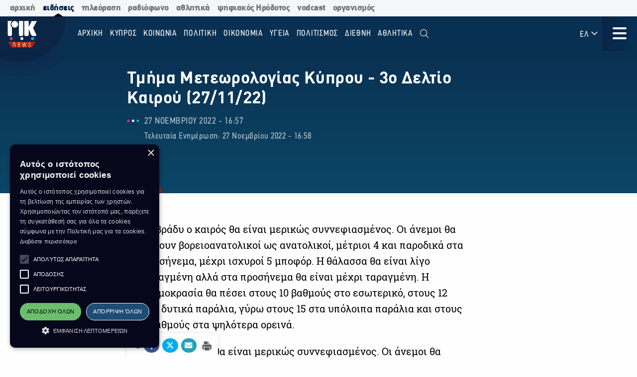

--- FILE ---
content_type: text/html; charset=utf-8
request_url: https://news.rik.cy/article/2022/11/27/tmema-meteorologias-kuprou-3o-deltio-kairou-271122-5652549/
body_size: 15066
content:
<!doctype html>

<html class="no-js" lang="en">

<head>
    <meta charset="utf-8" />
    <meta content="IE=edge,chrome=1" http-equiv="X-UA-Compatible" />
    <meta content="width=device-width, initial-scale=1.0" name="viewport">
    
    
    
<!-- Place this data between the <head> tags of your website -->
<meta name="description" content=""/>

<!-- Schema.org markup for Google+ -->
<meta itemprop="name" content="Τμήμα Μετεωρολογίας Κύπρου - 3ο Δελτίο Καιρού (27/11/22)">
<meta itemprop="description" content="">

    
    <meta itemprop="image" content="https://riknews-live-3b6a59f16159442b91f0247e09-b5029b8.divio-media.org/images/1669561120_KAIROS_BRADU_AIThRIOS_SUNEPhA_meta_p.original.png">

<!-- Twitter Card data -->
<meta name="twitter:card" content="summary_large_image">
<meta name="twitter:title" content="Τμήμα Μετεωρολογίας Κύπρου - 3ο Δελτίο Καιρού (27/11/22)">
<meta name="twitter:description" content="">
<!-- Twitter summary card with large image must be at least 280x150px -->

    
    <meta name="twitter:image:src" content="https://riknews-live-3b6a59f16159442b91f0247e09-b5029b8.divio-media.org/images/1669561120_KAIROS_BRADU_AIThRIOS_SUNEPhA_meta_p.original.png">

<!-- Open Graph data -->
<meta property="og:title" content="Τμήμα Μετεωρολογίας Κύπρου - 3ο Δελτίο Καιρού (27/11/22)"/>
<meta property="og:type" content="website"/>

    
    <meta property="og:image" content="https://riknews-live-3b6a59f16159442b91f0247e09-b5029b8.divio-media.org/images/1669561120_KAIROS_BRADU_AIThRIOS_SUNEPhA_meta_p.original.png"/>

<meta property="og:description" content=""/>
<meta property="og:site_name" content="Τμήμα Μετεωρολογίας Κύπρου - 3ο Δελτίο Καιρού (27/11/22)"/>

    <meta property="og:url" content="https://news.rik.cy/article/2022/11/27/tmema-meteorologias-kuprou-3o-deltio-kairou-271122-5652549/"/>
    <link rel="canonical" href="https://news.rik.cy/article/2022/11/27/tmema-meteorologias-kuprou-3o-deltio-kairou-271122-5652549/"/>
    <!-- Structured Data -->
    

    
    <link rel="apple-touch-icon" sizes="180x180" href="/static/img/favicons/apple-touch-icon.png">
<link rel="icon" type="image/png" sizes="32x32" href="/static/img/favicons/favicon-32x32.png">
<link rel="icon" type="image/png" sizes="16x16" href="/static/img/favicons/favicon-16x16.png">
<link rel="manifest" href="/static/img/favicons/site.webmanifest">
<link rel="mask-icon" href="/static/img/favicons/safari-pinned-tab.svg" color="#5bbad5">
<link rel="shortcut icon" href="/static/img/favicons/favicon.ico">
<meta name="msapplication-TileColor" content="#da532c">
<meta name="msapplication-TileImage" content="/static/img/favicons/mstile-144x144.png">
<meta name="msapplication-config" content="/static/img/favicons/browserconfig.xml">
<meta name="theme-color" content="#ffffff">

    <style>
        @font-face {
            font-family: DinCondensed;
            src: url("/static/fonts/pf-din-condensed_regular.otf") format("opentype");
            font-weight: 500;
        }

        @font-face {
            font-family: DinCondensed;
            src: url("/static/fonts/pf-din-condensed_medium.otf") format("opentype");
            font-weight: 600;
        }

        @font-face {
            font-family: DinCondensed;
            src: url("/static/fonts/pf-din-condensed_bold.otf") format("opentype");
            font-weight: 700;
        }

        @font-face {
            font-family: DinGreek;
            src: url("/static/fonts/din-greek_regular.ttf") format("truetype");
            font-weight: 500;
        }

        @font-face {
            font-family: DinGreek;
            src: url("/static/fonts/din-greek_bold.ttf") format("truetype");
            font-weight: 600;
        }

        @font-face {
            font-family: DinGreek;
            src: url("/static/fonts/din-greek_black.ttf") format("truetype");
            font-weight: 700;
        }

        @media only screeen and (min-width:40.625rem) {
            .top-bar_logo {
                max-width: 150px;
                height: 70px;
                padding: 5px 15px;
            }
        }

      
      .top-bar{
        height:70px;
      }

        .main-menu .menu li a,
        .main-menu .button {

            font-family: DinCondensed, Roboto, sans-serif;
        }


        #extensive-menu .live-now h4,
        #extensive-menu .menu-header h2,
        #extensive-menu .menu-language-selectors,
        .links-ff,
        .page-header.category-page .grid-container .subcategories a,
        .section-header,
        .single-article p.single-article__date,
        article.horizontal a .footer-content .article-title,
        article.vertical .footer-content .article-title {
            font-family: DinCondensed, Roboto, sans-serif !important;
        }

        h1,
        .h1,
        h2,
        .h2,
        h3,
        .h3,
        h4,
        .h4,
        .featured-category h2,
        h5,
        article.vertical .article-title,
        .article-category-grid article .article-title,
        .popular-articles article .article-title,
        .more-articles article .article-title,
        .h5,
        h6,
        article.horizontal a .article-title,
        .featured-category article a .article-title,
        .h6,
        .latest-news .article-container article {
            font-family: DinGreek, DinCondensed, Roboto, sans-serif;
            font-style: normal;
            font-weight: 700;
            color: inherit;
            text-rendering: optimizeLegibility;
        }

        body {
            font-family: DinGreek, sans-serif;
        }

        @media only screeen and (min-width:40.625rem) {
            .top-bar_logo {
                max-width: 150px;
                height: 70px;
                padding: 5px 15px;
            }
        }


        .article-category {
            white-space: nowrap;
        }

        .image__container {
            aspect-ratio: 16/9;
        }

        .main-news-list article {
            display: flex;
            gap: 20px;
            margin-bottom: 10px;
            position: relative;
            transition: all 0.2s ease-in-out;
        }

        .top-bar .top-bar-left {
            flex: 0 0 auto;
            width: auto;
            margin-right: 60px;
            position: relative;
        }

        .top-bar .dropdown.menu>li>a {
            padding: 0.7rem 0.4rem;
        }
    </style>
    <link href="/static/css/app.css?v=2" rel="stylesheet">
    <script src="https://cdn.jsdelivr.net/npm/lazyload@2.0.0-rc.2/lazyload.js"></script>
    


    <title>
        Τμήμα Μετεωρολογίας Κύπρου - 3ο Δελτίο Καιρού (27/11/22)
    </title>
    
    <!-- Cookie Script -->
    <script type="text/javascript" charset="UTF-8" src="//cdn.cookie-script.com/s/c8516b402276b8d659e565441f413d16.js"></script>
    
    <!-- Global site tag (gtag.js) - Google Analytics -->
    <script async src="https://www.googletagmanager.com/gtag/js?id=G-5EZGVKV1RK"></script>
    <script>
        window.dataLayer = window.dataLayer || [];
        function gtag() { dataLayer.push(arguments); }
        gtag('js', new Date());

        gtag('config', 'G-5EZGVKV1RK');
    </script>
    <script src="https://cdn.onesignal.com/sdks/OneSignalSDK.js" async=""></script>
    <script>
        window.OneSignal = window.OneSignal || [];
        OneSignal.push(function () {
            OneSignal.init({
                appId: "8aabeec5-f1fa-4d2b-b7ff-beffb02ab993",
                notifyButton: {
                    enable: true,
                },
                subdomainName: "rik-news",
            });
        });
    </script>

</head>





<body>

    <div class="not-printable main-nav  ">
        <div class="cybc-strip ">
    <div class="grid-container">
        
        <a href="https://rik.cy/" class=" index">αρχική</a>
        <a href="https://news.rik.cy" class="is-active news">ειδήσεις</a>
        <a href="https://tv.rik.cy/" class="tv">τηλεόραση</a>
        <a href="https://radio.rik.cy/"  class="radio">ραδιόφωνο</a>
        <a href="https://sports.rik.cy" class="news">αθλητικά</a>
        <a href="https://digital-herodotus.eu" class="dh">ψηφιακός Ηρόδοτος</a>
        <a href="https://rik.cy/vodcast/" class="dh">vodcast</a>
        <a href="https://corporate.rik.cy/"  class="corporate">οργανισμός</a>
    </div>
</div>
        <div class="top-bar">
            <div class="top-bar-left">
                <a href="/">
                    <img class="top-bar_logo" src="/static/img/logos/logo.svg" alt="">
                </a>
            </div>

            <ul class="vertical medium-horizontal menu overlay-menu main-menu" data-responsive-menu="accordion large-dropdown">
                
                

                <li>
                    <a href="/" lang="el">Αρχική</a>
                </li>
                
                
                
                <li  lang="el">
                    <a href="/categories/kypros/">
                        ΚΥΠΡΟΣ
                    </a>
                </li>
                
                <li  lang="el">
                    <a href="/categories/koinonia/">
                        ΚΟΙΝΩΝΙΑ
                    </a>
                </li>
                
                <li  lang="el">
                    <a href="/categories/politiki/">
                        ΠΟΛΙΤΙΚΗ
                    </a>
                </li>
                
                <li  lang="el">
                    <a href="/categories/oikonomia/">
                        ΟΙΚΟΝΟΜΙΑ
                    </a>
                </li>
                
                <li  lang="el">
                    <a href="/categories/ygia/">
                        ΥΓΕΙΑ
                    </a>
                </li>
                
                <li  lang="el">
                    <a href="/categories/%CF%80%CE%BF%CE%BB%CE%B9%CF%84%CE%B9%CF%83%CE%BC%CE%BF%CF%82/">
                        ΠΟΛΙΤΙΣΜΟΣ
                    </a>
                </li>
                
                <li  lang="el">
                    <a href="/categories/diethni/">
                        ΔΙΕΘΝΗ
                    </a>
                </li>
                
                <li  lang="el">
                    <a href="/%CE%B1%CE%B8%CE%BB%CE%B7%CF%84%CE%B9%CE%BA%CE%AC/">
                        Αθλητικά
                    </a>
                </li>
                
                <li class="search" id="search-toggle" data-toggler=".hide" data-toggle="search-toggle">
                    <a data-toggle="search-dropdown">
                        <i class="fal fa-search"></i>
                    </a>
                </li>
            </ul>
            
            <ul class="dropdown menu lang" data-toggle="language-dropdown">

                <li>
                    
                    <a>ΕΛ <i class="far fa-angle-down"></i></a>
                    
                </li>

            </ul>
            <div class="search-toggle-small hide-for-large">
                <span class="search" id="search-toggle-small" data-toggler=".hide" data-toggle="search-toggle">
                    <a data-toggle="search-dropdown">
                        <i class="fal fa-search"></i>
                    </a>
                </span>
            </div>
            <div class="title-bar" data-toggle="extensive-menu menu-overlay" id="toggle">
                <!--data-responsive-toggle="main-menu" data-hide-for="medium" -->
                <button class="button-container">
                    <span class="top"></span>
                    <span class="middle"></span>
                    <span class="bottom"></span>
                </button>
            </div>
            <!-- <div class="menu-container overlay main-menu" id="overlay"></div> -->
        </div>
        <!-- data-toggler data-animate="slide-in-down slide-out-up" style="display:none;"> -->
    </div>

    <div id="extensive-menu" data-toggler data-animate="slide-in-down slide-out-up" style="display:none;">

        <div class="menu-categories">
            <div class="menu-header">
                <div class="menu-header-wrapper">
                    <h2 lang="el">
                        Ειδήσεις

                    </h2>
                    <div class="menu-language-selectors">
                        <a href="https://riknews.com.cy/" lang="el"  class="is-active" >Ελληνικα</a>

                        <a href="https://tr.riknews.com.cy/"  >TÜRKCE</a>
                        

                    </div>
                </div>
            </div>
            <div class="menu-categories-container">


                <div class="top-bar  hide-for-medium">
                    <div class="top-bar-left">
                        <a href="/">
                            <img class="top-bar_logo" src="/static/img/logos/logo.svg" alt="">
                        </a>
                    </div>

                    <div class="title-bar" data-toggle="extensive-menu menu-overlay" id="toggle-1">
                        <!--data-responsive-toggle="main-menu" data-hide-for="medium" -->
                        <button class="button-container">
                            <span class="sr-only">Μενού</span>
                            <span class="top"></span>
                            <span class="middle"></span>
                            <span class="bottom"></span>
                        </button>
                    </div>

                </div>

                <ul class="dropdown menu lang hide-for-medium" data-dropdown-menu>
                    <li>
                        
                        <a>ΕΛ <i class="far fa-angle-down"></i></a>
                        
                        <ul class="menu vertical nested">
                            
                            
                            <li>
                                <a href="https://tr.riknews.com.cy/" lang="el">TR</a>
                            </li>
                            

                            
                        </ul>
                    </li>
                </ul>
                <ul class="menu vertical accordion-menu" data-accordion-menu>


                    
                    
                    
                    
                    <li  lang="el">
                        <a href="/categories/kypros/">
                            ΚΥΠΡΟΣ
                        </a>
                    </li>
                    

                    
                    
                    
                    <li  lang="el">
                        <a href="/categories/koinonia/">
                            ΚΟΙΝΩΝΙΑ
                        </a>
                    </li>
                    

                    
                    
                    
                    <li  lang="el">
                        <a href="/categories/politiki/">
                            ΠΟΛΙΤΙΚΗ
                        </a>
                    </li>
                    

                    
                    
                    
                    <li  lang="el">
                        <a href="/categories/oikonomia/">
                            ΟΙΚΟΝΟΜΙΑ
                        </a>
                    </li>
                    

                    
                    
                    
                    <li  lang="el">
                        <a href="/categories/ygia/">
                            ΥΓΕΙΑ
                        </a>
                    </li>
                    

                    
                    
                    
                    <li  lang="el">
                        <a href="/categories/%CF%80%CE%BF%CE%BB%CE%B9%CF%84%CE%B9%CF%83%CE%BC%CE%BF%CF%82/">
                            ΠΟΛΙΤΙΣΜΟΣ
                        </a>
                    </li>
                    

                    
                    
                    
                    <li>
                        <a href="/categories/diethni/"> ΔΙΕΘΝΗ <i class="far fa-angle-down"></i></a>
                        <ul class="menu vertical nested">
                            
                            
                            <li><a href="/categories/diethni/europi/">ΕΥΡΩΠΗ</a></li>
                            
                            
                            
                            <li><a href="/categories/diethni/ellada/">ΕΛΛΑΔΑ</a></li>
                            
                            
                            
                            <li><a href="/categories/diethni/kosmos/">ΚΟΣΜΟΣ</a></li>
                            
                            


                        </ul>
                    </li>
                    

                    
                    
                    
                    <li  lang="el">
                        <a href="/%CE%B1%CE%B8%CE%BB%CE%B7%CF%84%CE%B9%CE%BA%CE%AC/">
                            Αθλητικά
                        </a>
                    </li>
                    

                    

                </ul>


            </div>
            <div class="menu-footer">
                <div>
                    <a href="https://www.facebook.com/rik.cybc/" target="_blank"><i class="fab fa-facebook-f"></i> <span class="sr-only">Facebook</span></a>
                    <a href="https://twitter.com/cybc_com_cy" target="_blank"><i class="fab fa-x-twitter"></i><span class="sr-only">Twitter</span></a>
                    <a href="https://www.instagram.com/rik_cybc/" target="_blank"><i class="fab fa-instagram"></i><span class="sr-only">Instagram</span></a>
                    <a href="https://www.youtube.com/@CyprusBroadcastingCorporation" target="_blank"><i class="fab fa-youtube"></i><span class="sr-only">Youtube</span></a>
                    
                </div>
                <div>
                   

                    <a href="
https://play.google.com/store/apps/details?id=com.cocoon.rik_news_app" target="_blank"><img src="/static/img/google-play.svg" alt="Εφαρμογή στο Google Play Store"></a>

                    <a href="https://apps.apple.com/us/app/pik/id6466599072" target="_blank"> <img src="/static/img/app-store.svg" alt="Εφαρμογή στο App Store"></a>

                  
                </div>


                <a class="hide-for-medium  mobile-slider-next">
                    Ραδιοφωνικό Ίδρυμα Κύπρου <i class="far fa-angle-right"></i>
                </a>


            </div>
        </div>

        <div class="live-now ">
            <div class="live-now-container">
                <a class="hide-for-medium  mobile-slider-prev" lang="el">
                    <i class="fal fa-angle-left"></i> Ειδήσεις
                </a>
                <div class="rik-links large-padding-b">
                    <h4 lang="el">Ραδιοτηλεόραση</h4>

                    <a href="https://tv.rik.cy/live-tv/rik-1/" target="_blank">
                        <i class="fal fa-tv-retro"></i>
                        ΡΙΚ 1
                    </a>
                    <a href="https://tv.rik.cy/live-tv/rik-2/" target="_blank">
                        <i class="fal fa-tv-retro"></i>
                        ΡΙΚ 2
                    </a>
                    <a href="https://tv.rik.cy/live-tv/rik-hd/" target="_blank">
                        <i class="fal fa-tv-retro"></i>
                        ΡΙΚ HD
                    </a>
                    <a href="https://tv.rik.cy/live-tv/rik-sat/" target="_blank">
                        <i class="fal fa-tv-retro"></i>
                        ΡΙΚ SAT
                    </a>
                    <a href="https://radio.rik.cy/live-radio/rik-1/" target="_blank">
                        <i class="fal fa-radio-alt"></i>
                        ΠΡΩΤΟ ΠΡΟΓΡΑΜΜΑ ΡΙΚ
                    </a>
                    <a href="https://radio.rik.cy/live-radio/rik-2/" target="_blank">
                        <i class="fal fa-radio-alt"></i>
                        ΔΕΥΤΕΡΟ ΠΡΟΓΡΑΜΜΑ ΡΙΚ
                    </a>
                    <a href="https://radio.rik.cy/live-radio/rik-3/" target="_blank">
                        <i class="fal fa-radio-alt"></i>
                        ΤΡΙΤΟ ΠΡΟΓΡΑΜΜΑ ΡΙΚ
                    </a>
                    <a href=https://radio.rik.cy/live-radio/rik-4/" target="_blank">
                        <i class="fal fa-radio-alt"></i>
                        ΤΕΤΑΡΤΟ ΠΡΟΓΡΑΜΜΑ ΡΙΚ (CLASSIC)
                    </a>
                    <h4 lang="el">Αρχείο ΡΙΚ</h4>
                    <a href="https://www.digital-herodotus.eu/" target="_blank">
                        <i class="fal fa-archive"></i>
                        ψηφιακος ηροδοτος
                    </a>
                </div>
            </div>
        </div>


    </div>
    <div id="menu-overlay" data-animate="slide-in-down slide-out-up" data-toggler style="display:none;"></div>
    <div class="dropdown-pane" id="search-dropdown" data-dropdown data-auto-focus="true">
        <form action="/search/" method="get">
            <input type="text" name="query"  maxlength="100" required="" placeholder="Αναζήτηση">
            <button type="submit"><i class="far fa-search"></i></button>
        </form>
        <button class="close-button" data-close data-toggle="search-toggle">
            <i class="far fa-times"></i>
        </button>
    </div>

    <div class="language-dropdown dropdown-pane is-dropdown-submenu" id="language-dropdown" data-dropdown data-auto-focus="true" data-hover="true" data-hover-pane="true">
        <ul class="menu vertical">
            

            

            <li>
                <a href="https://tr.riknews.com.cy/" lang="el">TR</a>
            </li>
            

            
        </ul>
    </div>

    
<script>
    var mediaUrl = https://riknews-live-3b6a59f16159442b91f0247e09-b5029b8.divio-media.org/;
</script>

<article class="printable single-article   large ">
    <style> 
        @media print {
            body * {
                position: relative;
                /* font-size: 90%; */
            }

            .print-only {
                display: initial;
            }

            .not-printable,
            .footer,
            .end-of-page-content {
                visibility: none;
                display: none;
            }



            img {
                max-height: 30vh;
                width: auto;
            }

            .main-nav+#extensive-menu+#menu-overlay+#search-dropdown+#language-dropdown+*,
            .main-nav+#extensive-menu+#menu-overlay+#search-dropdown+#language-dropdown+section,
            .main-nav+#extensive-menu+#menu-overlay+#search-dropdown+#language-dropdown+article,
            .main-nav+#extensive-menu+#menu-overlay+#search-dropdown+#language-dropdown {
                margin-top: -40px;
            }

            .single-article__title {
                font-size: 25px;
            }


            .single-article .single-article__lead p,
            .single-article .single-article__lead p span {
                font-size: 20px !important;
            }

            .single-article__lead p:last-of-type {
                margin-bottom: 90px;
            }


            .single-article__content .single-article p,
            .single-article__content .single-article span,
            .single-article__content .single-article ul,
            .single-article__content .single-article ol {
                font-size: .85rem !important;
            }

            .single-article p.single-article__date {
                font-size: 1rem !important;
            }

            .single-article .article-category {
                right: unset;
                left: 0;
            }

            .single-article__content .sticky-container {
                margin-bottom: -50px;
            }

            .single-article__media-container {
                margin-bottom: 20px;
            }

            .single-article__author {
                font-size: 15px !important;
                margin-top: 0;
            }

            iframe {
                max-height: 200px;
                max-width: 700px;
            }
        }
    </style>
    <div class="single-article__header">
        <div class="article-container large">

            <img src="/static/img/logos/logo-dark.svg" alt="" class="print-only" style="width:60px; margin-bottom:20px;">

            <h1 class="single-article__title">Τμήμα Μετεωρολογίας Κύπρου - 3ο Δελτίο Καιρού (27/11/22)</h1>

            <div class="single-article__date-container">

                <p class="single-article__date" lang="el">
                    
                    
                    27 Νοεμβρίου 2022  -  16:57
                    

                </p>
                
                <p class=" single-article__last-updated" lang="el">
                    
                    Τελευταία Ενημέρωση: 27 Νοεμβρίου 2022  -  16:58
                    

                </p>
                
            </div>
        </div>
    </div>


    <div id="article-content" class="single-article__content article-container   large " data-sticky-container>
        <div class="single-article__media-container   no-img  ">

            

            
            <a class="article-category" lang="el" href="/categories/%CE%BA%CE%B1%CE%B9%CF%81%CE%BF%CF%82/   ">
                <span class="sr-only">Κατηγορία:</span> ΚΑΙΡΟΣ
            </a>
            
            


            
            <div class="single-article-img ">
                
                
            </div>
        </div>

        <div class="single-article__content  article-container large ">

            

            
            
            

            <div class="article-container small">
                


                <div class="single-article__lead">

                    <p><div class="rich-text"></div></p>
                </div>



                <div class="not-printable" data-sticky data-sticky-on="small" data-margin-bottom="0" data-stick-to="bottom" data-top-anchor="article-content:top" data-btm-anchor="article-content:bottom">
                    <div class="single-article__share-options sticky">
                        <i class="fas fa-share-alt"></i>


                        <a href="https://www.facebook.com/sharer/sharer.php?u=https://news.rik.cy/article/2022/11/27/tmema-meteorologias-kuprou-3o-deltio-kairou-271122-5652549/" target="_blank" class="facebook">
                            <i class="fab fa-fw fa-facebook-f"></i>
                            <span class="sr-only">Κοινοποίηση στο Facebook</span>
                        </a>
                        <a href="https://twitter.com/intent/tweet?url=https://news.rik.cy/article/2022/11/27/tmema-meteorologias-kuprou-3o-deltio-kairou-271122-5652549/&text=Τμήμα Μετεωρολογίας Κύπρου - 3ο Δελτίο Καιρού (27/11/22)" target="_blank" class="twitter">
                            <i class="fab fa-fw fa-x-twitter"></i>
                            <span class="sr-only">Κοινοποίηση Twitter</span>
                        </a>
                        <a href="/cdn-cgi/l/email-protection#[base64]" class="email" target="_blank">
                            <i class="fas fa-fw fa-envelope"></i>
                            <span class="sr-only">Αποστολή με Email</span>
                        </a>
                        <a href="" onclick="window.print();return false;" class="print"><img src="/static/img/icons/print-icon.svg " alt="" target="_blank">
                            <span class="sr-only">Εκτύπωση</span>
                        </a>
                    </div>
                </div>


                <div class="block-paragraph"><div class="rich-text"><p>Το βράδυ ο καιρός θα είναι μερικώς συννεφιασμένος. Οι άνεμοι θα πνέουν βορειοανατολικοί ως ανατολικοί, μέτριοι 4 και παροδικά στα προσήνεμα, μέχρι ισχυροί 5 μποφόρ. Η θάλασσα θα είναι λίγο ταραγμένη αλλά στα προσήνεμα θα είναι μέχρι ταραγμένη. Η θερμοκρασία θα πέσει στους 10 βαθμούς στο εσωτερικό, στους 12 στα δυτικά παράλια, γύρω στους 15 στα υπόλοιπα παράλια και στους 5 βαθμούς στα ψηλότερα ορεινά.</p><p>Αύριο ο καιρός θα είναι μερικώς συννεφιασμένος. Οι άνεμοι θα πνέουν βορειοανατολικοί ως ανατολικοί, μέτριοι 4 και παροδικά στα προσήνεμα, ισχυροί 5 μποφόρ. Η θάλασσα θα είναι ταραγμένη στα ανατολικά και τα βόρεια παράλια και μέχρι ταραγμένη στα δυτικά και τα νότια. Η θερμοκρασία θα ανέλθει γύρω στους 21 βαθμούς στο εσωτερικό και τα δυτικά παράλια, γύρω στους 23 στα υπόλοιπα παράλια και στους 11 βαθμούς στα ψηλότερα ορεινά.</p><p>Αύριο βράδυ ο καιρός θα είναι μερικώς συννεφιασμένος αλλά σταδιακά θα καταστεί κυρίως συννεφιασμένος και αργότερα αναμένονται μεμονωμένες βροχές, κυρίως στα δυτικά και τα βόρεια. Οι άνεμοι θα πνέουν βορειοανατολικοί ως ανατολικοί, μέτριοι 4 και παροδικά στα προσήνεμα, μέχρι ισχυροί 5 μποφόρ, αλλά αργότερα στα βόρεια θα πνέουν μέχρι πολύ ισχυροί, 6 μποφόρ. Η θάλασσα θα είναι λίγο ταραγμένη μέχρι ταραγμένη αλλά στα βόρεια παράλια θα είναι ταραγμένη.</p><p>Την Τρίτη ο καιρός θα είναι μερικώς συννεφιασμένος και κατά διαστήματα αναμένονται τοπικές βροχές και μεμονωμένες καταιγίδες.</p><p>Την Τετάρτη και την Πέμπτη ο καιρός θα είναι κυρίως αίθριος, αλλά κατά διαστήματα θα παρατηρούνται αυξημένες νεφώσεις που πιθανό να δώσουν μεμονωμένες βροχές, κυρίως στα ορεινά.</p><p>Η θερμοκρασία θα κυμανθεί στα ίδια επίπεδα τα οποία είναι λίγο πάνω από τους κλιματικούς μέσους όρους.</p><p>Μ.Χ</p></div></div>
                
                

                
                <p class="single-article article-update" lang="el">
                    
                    <strong>Τελευταία Ενημέρωση:</strong> 27 Νοεμβρίου 2022  -  16:58
                    

                </p>
                


                

                <p class="print-only">
                    https://news.rik.cy/article/2022/11/27/tmema-meteorologias-kuprou-3o-deltio-kairou-271122-5652549/
                </p>


            </div>

        </div>

    </div>


</article>




<section class="grid-container more-articles not-printable">
    <div class="popular-title__container">

        <h2 class="h3" lang="el">Περισσότερα
        </h2>
    </div>
    <div class="grid-x grid-margin-x grid-margin-y large-up-4 medium-up-3 small-up-2 ">

    

        
        <article class="cell vertical-article">

            

            
            <a class="article-category" lang="el" href="/categories/%CE%BA%CE%B1%CE%B9%CF%81%CE%BF%CF%82/">
                <span class="sr-only">Κατηγορία:</span>
                ΚΑΙΡΟΣ
            </a>
            

            


            <a href="/article/2025/12/18/tmema-meteorologias-1o-deltio-eideson-18122025/">
                <div class="article-img">
                    
                    
                    <img src="https://riknews-live-3b6a59f16159442b91f0247e09-b5029b8.divio-media.org/images/KAIROS_APOGEUMA_-_SUNNEPhA_-_STS.2e16d0ba.fill-400x225.jpg">
                    

                </div>
                <div class="article-text">
                    <h4 class="article-title">
                        Τμήμα Μετεωρολογίας 1ο Δελτίο Ειδήσων 18/12/2025
                    </h4>
                    <p class="article-date">
                        18 Δεκεμβρίου -  05:57 
                    </p>
                </div>
            </a>
        </article>
        
        <article class="cell vertical-article">

            

            
            <a class="article-category" lang="el" href="/categories/%CE%BA%CE%B1%CE%B9%CF%81%CE%BF%CF%82/">
                <span class="sr-only">Κατηγορία:</span>
                ΚΑΙΡΟΣ
            </a>
            

            


            <a href="/article/2025/12/17/tmema-meteorologias-3o-deltio-kairou-171225/">
                <div class="article-img">
                    
                    
                    <img src="https://riknews-live-3b6a59f16159442b91f0247e09-b5029b8.divio-media.org/images/WEATHER-NIGHT-25.12.2024-Photo_by_.2e16d0ba.fill-400x225.jpg">
                    

                </div>
                <div class="article-text">
                    <h4 class="article-title">
                        Tμήμα Μετεωρολογίας - 3ο Δελτίο Καιρού 17/12/25
                    </h4>
                    <p class="article-date">
                        17 Δεκεμβρίου -  16:47 
                    </p>
                </div>
            </a>
        </article>
        
        <article class="cell vertical-article">

            

            
            <a class="article-category" lang="el" href="/categories/%CE%BA%CE%B1%CE%B9%CF%81%CE%BF%CF%82/">
                <span class="sr-only">Κατηγορία:</span>
                ΚΑΙΡΟΣ
            </a>
            

            


            <a href="/article/2025/12/17/tmema-meteorologias-2o-deltio-kairou-171225/">
                <div class="article-img">
                    
                    
                    <img src="https://riknews-live-3b6a59f16159442b91f0247e09-b5029b8.divio-media.org/images/WEATHER-SUNSET-CLOUDS-24.09.2025-P.2e16d0ba.fill-400x225.jpg">
                    

                </div>
                <div class="article-text">
                    <h4 class="article-title">
                        Tμήμα Μετεωρολογίας - 2ο Δελτίο Καιρού 17/12/25
                    </h4>
                    <p class="article-date">
                        17 Δεκεμβρίου -  12:00 
                    </p>
                </div>
            </a>
        </article>
        
        <article class="cell vertical-article">

            

            
            <a class="article-category" lang="el" href="/categories/%CE%BA%CE%B1%CE%B9%CF%81%CE%BF%CF%82/">
                <span class="sr-only">Κατηγορία:</span>
                ΚΑΙΡΟΣ
            </a>
            

            


            <a href="/article/2025/12/17/tmema-meteorologias-1o-deltio-kairou-171225/">
                <div class="article-img">
                    
                    
                    <img src="https://riknews-live-3b6a59f16159442b91f0247e09-b5029b8.divio-media.org/images/KAIROS_APOGEUMA_-_SUNNEPhA_-_STS.2e16d0ba.fill-400x225.jpg">
                    

                </div>
                <div class="article-text">
                    <h4 class="article-title">
                        Tμήμα Μετεωρολογίας -1ο Δελτίο Καιρού 17/12/25
                    </h4>
                    <p class="article-date">
                        17 Δεκεμβρίου -  05:57 
                    </p>
                </div>
            </a>
        </article>
        
        <article class="cell vertical-article">

            

            
            <a class="article-category" lang="el" href="/categories/%CE%BA%CE%B1%CE%B9%CF%81%CE%BF%CF%82/">
                <span class="sr-only">Κατηγορία:</span>
                ΚΑΙΡΟΣ
            </a>
            

            


            <a href="/article/2025/12/16/tmema-meteorologias-3o-deltio-kairou-161225/">
                <div class="article-img">
                    
                    
                    <img src="https://riknews-live-3b6a59f16159442b91f0247e09-b5029b8.divio-media.org/images/Bradu_kairos_pheggari_234235235623.2e16d0ba.fill-400x225.jpg">
                    

                </div>
                <div class="article-text">
                    <h4 class="article-title">
                        Τμήμα Μετεωρολογίας - 3ο Δελτίο Καιρού 16/12/25
                    </h4>
                    <p class="article-date">
                        16 Δεκεμβρίου -  16:16 
                    </p>
                </div>
            </a>
        </article>
        
        <article class="cell vertical-article">

            

            
            <a class="article-category" lang="el" href="/categories/%CE%BA%CE%B1%CE%B9%CF%81%CE%BF%CF%82/">
                <span class="sr-only">Κατηγορία:</span>
                ΚΑΙΡΟΣ
            </a>
            

            


            <a href="/article/2025/12/16/tmema-meteorologias-1o-deltio-kairou-161225/">
                <div class="article-img">
                    
                    
                    <img src="https://riknews-live-3b6a59f16159442b91f0247e09-b5029b8.divio-media.org/images/Kairos_pouli_aeroplano_23409099545.2e16d0ba.fill-400x225.jpg">
                    

                </div>
                <div class="article-text">
                    <h4 class="article-title">
                        Τμήμα Μετεωρολογίας - 1ο Δελτίο Καιρού 16/12/25
                    </h4>
                    <p class="article-date">
                        16 Δεκεμβρίου -  05:30 
                    </p>
                </div>
            </a>
        </article>
        
        <article class="cell vertical-article">

            

            
            <a class="article-category" lang="el" href="/categories/%CE%BA%CE%B1%CE%B9%CF%81%CE%BF%CF%82/">
                <span class="sr-only">Κατηγορία:</span>
                ΚΑΙΡΟΣ
            </a>
            

            


            <a href="/article/2025/12/15/tmema-meteorologias-3o-deltio-kairou-151225/">
                <div class="article-img">
                    
                    
                    <img src="https://riknews-live-3b6a59f16159442b91f0247e09-b5029b8.divio-media.org/images/Kairos_2304203423__bradu_234234_Ph.2e16d0ba.fill-400x225.jpg">
                    

                </div>
                <div class="article-text">
                    <h4 class="article-title">
                        Τμήμα Μετεωρολογίας -3ο Δελτίο Καιρού 15/12/25
                    </h4>
                    <p class="article-date">
                        15 Δεκεμβρίου -  16:16 
                    </p>
                </div>
            </a>
        </article>
        
        <article class="cell vertical-article">

            

            
            <a class="article-category" lang="el" href="/categories/%CE%BA%CE%B1%CE%B9%CF%81%CE%BF%CF%82/">
                <span class="sr-only">Κατηγορία:</span>
                ΚΑΙΡΟΣ
            </a>
            

            


            <a href="/article/2025/12/15/tmema-meteorologias-2o-deltio-kairou-151225/">
                <div class="article-img">
                    
                    
                    <img src="https://riknews-live-3b6a59f16159442b91f0247e09-b5029b8.divio-media.org/images/Kairos_sunnepha_90-0908__Photo_by_.2e16d0ba.fill-400x225.jpg">
                    

                </div>
                <div class="article-text">
                    <h4 class="article-title">
                        Τμήμα Μετεωρολογίας - 2ο Δελτίο Καιρού 15/12/25
                    </h4>
                    <p class="article-date">
                        15 Δεκεμβρίου -  11:30 
                    </p>
                </div>
            </a>
        </article>
        

    </div>
    </div>
</section>




<section class="grid-container end-of-page-content large-padding-t">

    <div class="grid-x grid-margin-x">
        <div class="cell large-8 featured-categories-wrapper">
            <section class="featured-categories grid-x grid-margin-x medium-up-2  ">
                
                
                <section class="featured-category cell ">
                    <div class="featured-category__name">
                        <h2 class="" lang="el"><a href="/categories/koinonia/">ΚΟΙΝΩΝΙΑ</a></h2>
                    </div>
                    
                    
                    <article>
                         <a href="/article/2025/12/18/klimakonetai-e-anesukhia-ste-lemeso-kai-deutere-egklematike-energeia-enantion-rosou-epikheirematia/">
                        <div class="article-img">
                            
                            
                                <img class="lazyload" data-src="/images/DYjObwgpeLNVza08SGjYLgCPl7Q=/391895/fill-400x225/ASTUNOMIA_STAMATA-2023-KATIA_KUPE.jpg" alt="">
                            



                        </div>

                        <div class="article-text">
                            <h4 class="article-title">Κλιμακώνεται η ανησυχία στη Λεμεσό-Και δεύτερη εγκληματική ενέργεια εναντίον Ρώσου επιχειρηματία</h4>
                            <p class="article-date">
                                
                                 18 Δεκεμβρίου -  13:14
                                
                            </p>

                           
                        </div>
                        </a>
                    </article>
                    
                    <article>
                         <a href="/article/2025/12/18/epistole-me-tis-theseis-tous-pros-te-boule-apostelloun-oi-organomenoi-goneis/">
                        <div class="article-img">
                            
                            
                                <img class="lazyload" data-src="/images/KM94K9dV3mK7ipXE3vTnxgIWEOc=/205588/fill-400x225/skholeia.jpg" alt="">
                            



                        </div>

                        <div class="article-text">
                            <h4 class="article-title">Επιστολή με τις θέσεις τους προς τη Βουλή αποστέλλουν οι οργανωμένοι γονείς</h4>
                            <p class="article-date">
                                
                                 18 Δεκεμβρίου -  11:53
                                
                            </p>

                           
                        </div>
                        </a>
                    </article>
                    
                    <article>
                         <a href="/article/2025/12/18/oi-tekhnikes-skholes-leitourgesan-kanonika-e-oltek-den-summeteikhe-ste-stase-ergasias/">
                        <div class="article-img">
                            
                            
                                <img class="lazyload" data-src="/images/Ct2Ta7H9awFGHx9a2kd_sAsJsrM=/138643/fill-400x225/66e4825588b3c8b5c7fdb25cb75bb4c9.jpg" alt="">
                            



                        </div>

                        <div class="article-text">
                            <h4 class="article-title">Οι τεχνικές σχολές λειτούργησαν κανονικά- Η ΟΛΤΕΚ δεν συμμετείχε στη στάση εργασίας</h4>
                            <p class="article-date">
                                
                                 18 Δεκεμβρίου -  09:31
                                
                            </p>

                           
                        </div>
                        </a>
                    </article>
                    
                </section>
                
                <section class="featured-category cell ">
                    <div class="featured-category__name">
                        <h2 class="" lang="el"><a href="/categories/politiki/">ΠΟΛΙΤΙΚΗ</a></h2>
                    </div>
                    
                    
                    <article>
                         <a href="/article/2025/12/18/proedros-pros-ee-prepei-na-diasphalistei-e-apotelesmatikoteta-ton-kuroseon-kata-tes-rosias/">
                        <div class="article-img">
                            
                            
                                <img class="lazyload" data-src="/images/TX4shig_iXTMSDpIWy1Sm-pLSLo=/405824/fill-400x225/28241.jpg" alt="">
                            



                        </div>

                        <div class="article-text">
                            <h4 class="article-title">Πρόεδρος προς ΕΕ: Πρέπει να διασφαλιστεί η αποτελεσματικότητα των κυρώσεων κατά της Ρωσίας</h4>
                            <p class="article-date">
                                
                                 18 Δεκεμβρίου -  10:55
                                
                            </p>

                           
                        </div>
                        </a>
                    </article>
                    
                    <article>
                         <a href="/article/2025/12/18/kupriako-entos-tou-protou-trimenou-tou-2026-ste-nea-uorke-pithanotata-e-epomene-pentameres/">
                        <div class="article-img">
                            
                            
                                <img class="lazyload" data-src="/images/jq4M-QOVPjOZ9lVLZIMa-qWUogg=/394527/fill-400x225/KATEKhOMENA-02.2024-Photo_by_Jewel_SAMAD_-_AFP.jpg" alt="">
                            



                        </div>

                        <div class="article-text">
                            <h4 class="article-title">Κυπριακό: Εντός του πρώτου τριμήνου του 2026 στη Νέα Υόρκη πιθανότατα η επόμενη Πενταμερής</h4>
                            <p class="article-date">
                                
                                 18 Δεκεμβρίου -  06:32
                                
                            </p>

                           
                        </div>
                        </a>
                    </article>
                    
                    <article>
                         <a href="/article/2025/12/18/semantikes-diergasies-gia-ta-zetemata-pou-tha-apaskholesoun-ten-kupriake-proedria/">
                        <div class="article-img">
                            
                            
                                <img class="lazyload" data-src="/images/pvjVwzyE6Z7eBoeKZS4-Rnc47Q8=/401852/fill-400x225/Proedros_234234234423_Photographia_Grapheio_Tupou_kai_Plerophorion.jpg" alt="">
                            



                        </div>

                        <div class="article-text">
                            <h4 class="article-title">Σημαντικές διεργασίες για τα ζητήματα που θα απασχολήσουν την Κυπριακή Προεδρία</h4>
                            <p class="article-date">
                                
                                 18 Δεκεμβρίου -  06:31
                                
                            </p>

                           
                        </div>
                        </a>
                    </article>
                    
                </section>
                
                <section class="featured-category cell ">
                    <div class="featured-category__name">
                        <h2 class="" lang="el"><a href="/categories/oikonomia/">ΟΙΚΟΝΟΜΙΑ</a></h2>
                    </div>
                    
                    
                    <article>
                         <a href="/article/2025/12/18/ikanopoiese-gia-te-psephise-tou-kratikou-proupologismou-exephrase-o-upourgos-oikonomikon/">
                        <div class="article-img">
                            
                            
                                <img class="lazyload" data-src="/images/eeNZ1OpOi7mzLSwg8jnWJf4n_mg=/316668/fill-400x225/Upourgos_Oikonomikon_Makes_Keraunos_125125999124_KUPE.jpg" alt="">
                            



                        </div>

                        <div class="article-text">
                            <h4 class="article-title">Ικανοποίηση για τη ψήφιση του Κρατικού Προϋπολογισμού εξέφρασε ο Υπουργός Οικονομικών</h4>
                            <p class="article-date">
                                
                                 18 Δεκεμβρίου -  12:31
                                
                            </p>

                           
                        </div>
                        </a>
                    </article>
                    
                    <article>
                         <a href="/article/2025/12/17/sugkentroseis-diamarturias-agroton-summetekhoun-stis-paneuropaikes-kinetopoieseis/">
                        <div class="article-img">
                            
                            
                                <img class="lazyload" data-src="/images/qQA6WYefolUmUbBMWizmaxEW2c0=/323687/fill-400x225/TRAKTER_KUPE__13241325124_DOC.20081016.30307.CNA20081016211725328.jpeg" alt="">
                            



                        </div>

                        <div class="article-text">
                            <h4 class="article-title">Συγκεντρώσεις διαμαρτυρίας αγροτών - Συμμετέχουν στις πανευρωπαϊκές κινητοποιήσεις</h4>
                            <p class="article-date">
                                
                                 17 Δεκεμβρίου -  21:35
                                
                            </p>

                           
                        </div>
                        </a>
                    </article>
                    
                    <article>
                         <a href="/article/2025/12/17/ikanopoiese-ekphrazei-o-upourgos-oikonomikon-gia-psephise-proupologismou/">
                        <div class="article-img">
                            
                            
                                <img class="lazyload" data-src="/images/zRHRl4Ib_A37gc046OLVw6MEghw=/357816/fill-400x225/Makes_Keraunos.jpg" alt="">
                            



                        </div>

                        <div class="article-text">
                            <h4 class="article-title">Ικανοποίηση εκφράζει ο Υπουργός Οικονομικών για ψήφιση προϋπολογισμού</h4>
                            <p class="article-date">
                                
                                 17 Δεκεμβρίου -  14:58
                                
                            </p>

                           
                        </div>
                        </a>
                    </article>
                    
                </section>
                
                <section class="featured-category cell ">
                    <div class="featured-category__name">
                        <h2 class="" lang="el"><a href="/categories/ygia/">ΥΓΕΙΑ</a></h2>
                    </div>
                    
                    
                    <article>
                         <a href="/article/2025/12/16/metra-gia-apotrope-exaploses-tou-aphthodous-puretou-sta-katekhomena/">
                        <div class="article-img">
                            
                            
                                <img class="lazyload" data-src="/images/pkcffSf3-97fY0M8Z4cX8D5x-fY=/348848/fill-400x225/AFP__20240709__363F3WN__v1__Preview__CyprusTurkeyConflictTrncHistory.jpg" alt="">
                            



                        </div>

                        <div class="article-text">
                            <h4 class="article-title">Μέτρα για αποτροπή εξάπλωσης του αφθώδους πυρετού στα κατεχόμενα</h4>
                            <p class="article-date">
                                
                                 16 Δεκεμβρίου -  15:19
                                
                            </p>

                           
                        </div>
                        </a>
                    </article>
                    
                    <article>
                         <a href="/article/2025/12/16/kathesukhastikes-oi-kteniatrikes-uperesies-gia-aphthode-pureto/">
                        <div class="article-img">
                            
                            
                                <img class="lazyload" data-src="/images/YIi6ZjxODUk5ECY80hL-VO5tihE=/376173/fill-400x225/puretos.jpg" alt="">
                            



                        </div>

                        <div class="article-text">
                            <h4 class="article-title">Καθησυχαστικές οι Κτηνιατρικές Υπηρεσίες για αφθώδη πυρετό</h4>
                            <p class="article-date">
                                
                                 16 Δεκεμβρίου -  13:52
                                
                            </p>

                           
                        </div>
                        </a>
                    </article>
                    
                    <article>
                         <a href="/article/2025/12/12/khemike-ousia-ste-maure-sokolata-mporei-na-epibradunei-te-geranse/">
                        <div class="article-img">
                            
                            
                                <img class="lazyload" data-src="/images/MdWSXPenPXqhaQGEtuNotcuyP-w=/405169/fill-400x225/FranceGastronomyChocolate-Photo_by_STEPHANE_DE_SAKUTIN_-_AFP.jpg" alt="">
                            



                        </div>

                        <div class="article-text">
                            <h4 class="article-title">Χημική ουσία στη μαύρη σοκολάτα μπορεί να επιβραδύνει τη γήρανση</h4>
                            <p class="article-date">
                                
                                 12 Δεκεμβρίου -  14:09
                                
                            </p>

                           
                        </div>
                        </a>
                    </article>
                    
                </section>
                
                <section class="featured-category cell ">
                    <div class="featured-category__name">
                        <h2 class="" lang="el"><a href="/categories/diethni/">ΔΙΕΘΝΗ</a></h2>
                    </div>
                    
                    
                    <article>
                         <a href="/article/2025/12/18/epeisodia-kai-dakrugona-ste-sugkentrose-ton-agroton-stis-bruxelles/">
                        <div class="article-img">
                            
                            
                                <img class="lazyload" data-src="/images/p7QEu4J_CFvM32ax-uOW1ik4ilk=/405839/fill-400x225/AFP__20251217__88FU6G3__v1__MidRes__FranceAgricultureHealthVirusProtest.jpg" alt="">
                            



                        </div>

                        <div class="article-text">
                            <h4 class="article-title">Επεισόδια και δακρυγόνα στη συγκέντρωση των αγροτών στις Βρυξέλλες</h4>
                            <p class="article-date">
                                
                                 18 Δεκεμβρίου -  12:45
                                
                            </p>

                           
                        </div>
                        </a>
                    </article>
                    
                    <article>
                         <a href="/article/2025/12/18/panagiotou-proteraioteta-tes-kupriakes-proedrias-e-dikaie-apotelesmatike-koine-agrotike-politike/">
                        <div class="article-img">
                            
                            
                                <img class="lazyload" data-src="/images/SSZt8q_3JiuU0zfE1Z2oJy_vZ5w=/323663/fill-400x225/Upourgos_Georgias_Maria_Panagiotou.jpg" alt="">
                            



                        </div>

                        <div class="article-text">
                            <h4 class="article-title">Παναγιώτου: Προτεραιότητα της Κυπριακής Προεδρίας η δίκαιη αποτελεσματική Κοινή Αγροτική Πολιτική</h4>
                            <p class="article-date">
                                
                                 18 Δεκεμβρίου -  09:34
                                
                            </p>

                           
                        </div>
                        </a>
                    </article>
                    
                    <article>
                         <a href="/article/2025/12/18/israel-kai-aiguptos-sphragizoun-energeiake-sumphonia-30-dis-euro-me-te-chevron/">
                        <div class="article-img">
                            
                            
                                <img class="lazyload" data-src="/images/p4nTZsAnIe0wgfMQUk5B9dS-RF4=/221507/fill-400x225/PhUSIKO_AERIO_GEOTRESE.jpg" alt="">
                            



                        </div>

                        <div class="article-text">
                            <h4 class="article-title">Ισραήλ και Αίγυπτος σφραγίζουν ενεργειακή συμφωνία 30 δισ. ευρώ με τη Chevron</h4>
                            <p class="article-date">
                                
                                 18 Δεκεμβρίου -  06:43
                                
                            </p>

                           
                        </div>
                        </a>
                    </article>
                    
                </section>
                
                <section class="featured-category cell ">
                    <div class="featured-category__name">
                        <h2 class="" lang="el"><a href="/categories/athlitika/">ΑΘΛΗΤΙΚΑ</a></h2>
                    </div>
                    
                    
                    <article>
                         <a href="/article/2025/8/30/video-fiba-eurobasket-2025-ellada-kupros-96-69/">
                        <div class="article-img">
                            
                            
                                <img class="lazyload" data-src="/images/0cSyfMmkTpFBFdR8jKqcZRjaDsU=/393175/fill-400x225/KUPROS_ELLAS_MPASKET.jpg" alt="">
                            



                        </div>

                        <div class="article-text">
                            <h4 class="article-title">[VIDEO] FIBA EuroBasket 2025: Ελλάδα - Κύπρος 96-69</h4>
                            <p class="article-date">
                                
                                 30 Αυγούστου -  20:51
                                
                            </p>

                           
                        </div>
                        </a>
                    </article>
                    
                    <article>
                         <a href="/article/2025/8/30/se-exelixe-e-istorike-kalathosphairike-anametrese-kuprou-elladas-ste-lemeso/">
                        <div class="article-img">
                            
                            
                                <img class="lazyload" data-src="/images/ootPPG8ikxo2hHgUYwXO-1L5bBg=/393158/fill-400x225/FIBA_EuroBasket_2025_White_Logo_Vector.svg_.png" alt="">
                            



                        </div>

                        <div class="article-text">
                            <h4 class="article-title">Σε εξέλιξη η ιστορική καλαθοσφαιρική αναμέτρηση Κύπρου - Ελλάδας στη Λεμεσό</h4>
                            <p class="article-date">
                                
                                 30 Αυγούστου -  18:32
                                
                            </p>

                           
                        </div>
                        </a>
                    </article>
                    
                    <article>
                         <a href="/article/2025/6/3/ten-paraitese-tou-apo-ten-proedria-tes-kop-upebale-o-giorgos-koumas/">
                        <div class="article-img">
                            
                            
                                <img class="lazyload" data-src="/images/tzgytIw1clwEWxFg6n4SNFd-hRc=/382289/fill-400x225/koumas-kop.2e16d0ba.fill-1600x900.jpg" alt="">
                            



                        </div>

                        <div class="article-text">
                            <h4 class="article-title">Την παραίτηση του από την προεδρία της ΚΟΠ υπέβαλε ο Γιώργος Κούμας</h4>
                            <p class="article-date">
                                
                                 03 Ιουνίου -  15:39
                                
                            </p>

                           
                        </div>
                        </a>
                    </article>
                    
                </section>
                
            </section>
        </div>
        <section class="cell large-4 medium-12 latest-news" style="flex-basis:0; flex-grow:1;">
            <div>
                <a href="/articles/latest/">
                    <h2 class="latest-news__header h3"> <img src="/static/img/latest-news-icon.svg" alt="">Τελευταιες Ειδησεις</h2>
                </a>
                <div class="latest-news__list">
                    
                    
                    <div class="latest-news__date-separator-container">
                        <div class="latest-news__date-separator parallelogram-bg dark-blue" lang="el">
                            
                             18 Δεκεμβρίου
                            
                        </div>
                    </div>


                    
                    
                <div class="article-container">
                    <a href="/article/2025/12/18/klimakonetai-e-anesukhia-ste-lemeso-kai-deutere-egklematike-energeia-enantion-rosou-epikheirematia/" class="article-link"></a>
                
                    
                
                    
                    <a class="article-category show-for-medium" lang="el" href="/categories/koinonia/">
                        ΚΟΙΝΩΝΙΑ
                    </a>
                    
                
                    
                
                    <article>
                        <span>Κλιμακώνεται η ανησυχία στη Λεμεσό-Και δεύτερη εγκληματική ενέργεια εναντίον Ρώσου επιχειρηματία</span> <br>
                    </article>
                    <span class="time-published"> 
                
                        
                        <a class="article-category hide-for-medium" lang="el" href="/categories/koinonia/">
                            ΚΟΙΝΩΝΙΑ -
                        </a>
                        
                
                        
                         13:14  </span>
                
                </div>
                    
                    
                    
                <div class="article-container">
                    <a href="/article/2025/12/18/epeisodia-kai-dakrugona-ste-sugkentrose-ton-agroton-stis-bruxelles/" class="article-link"></a>
                
                    
                
                    
                    <a class="article-category show-for-medium" lang="el" href="/categories/diethni/">
                        ΔΙΕΘΝΗ
                    </a>
                    
                
                    
                
                    <article>
                        <span>Επεισόδια και δακρυγόνα στη συγκέντρωση των αγροτών στις Βρυξέλλες</span> <br>
                    </article>
                    <span class="time-published"> 
                
                        
                        <a class="article-category hide-for-medium" lang="el" href="/categories/diethni/">
                            ΔΙΕΘΝΗ -
                        </a>
                        
                
                        
                         12:45  </span>
                
                </div>
                    
                    
                    
                <div class="article-container">
                    <a href="/article/2025/12/18/ikanopoiese-gia-te-psephise-tou-kratikou-proupologismou-exephrase-o-upourgos-oikonomikon/" class="article-link"></a>
                
                    
                
                    
                    <a class="article-category show-for-medium" lang="el" href="/categories/oikonomia/">
                        ΟΙΚΟΝΟΜΙΑ
                    </a>
                    
                
                    
                
                    <article>
                        <span>Ικανοποίηση για τη ψήφιση του Κρατικού Προϋπολογισμού εξέφρασε ο Υπουργός Οικονομικών</span> <br>
                    </article>
                    <span class="time-published"> 
                
                        
                        <a class="article-category hide-for-medium" lang="el" href="/categories/oikonomia/">
                            ΟΙΚΟΝΟΜΙΑ -
                        </a>
                        
                
                        
                         12:31  </span>
                
                </div>
                    
                    
                    
                <div class="article-container">
                    <a href="/article/2025/12/18/epistole-me-tis-theseis-tous-pros-te-boule-apostelloun-oi-organomenoi-goneis/" class="article-link"></a>
                
                    
                
                    
                    <a class="article-category show-for-medium" lang="el" href="/categories/koinonia/">
                        ΚΟΙΝΩΝΙΑ
                    </a>
                    
                
                    
                
                    <article>
                        <span>Επιστολή με τις θέσεις τους προς τη Βουλή αποστέλλουν οι οργανωμένοι γονείς</span> <br>
                    </article>
                    <span class="time-published"> 
                
                        
                        <a class="article-category hide-for-medium" lang="el" href="/categories/koinonia/">
                            ΚΟΙΝΩΝΙΑ -
                        </a>
                        
                
                        
                         11:53  </span>
                
                </div>
                    
                    
                    
                <div class="article-container">
                    <a href="/article/2025/12/18/proedros-pros-ee-prepei-na-diasphalistei-e-apotelesmatikoteta-ton-kuroseon-kata-tes-rosias/" class="article-link"></a>
                
                    
                
                    
                    <a class="article-category show-for-medium" lang="el" href="/categories/politiki/">
                        ΠΟΛΙΤΙΚΗ
                    </a>
                    
                
                    
                
                    <article>
                        <span>Πρόεδρος προς ΕΕ: Πρέπει να διασφαλιστεί η αποτελεσματικότητα των κυρώσεων κατά της Ρωσίας</span> <br>
                    </article>
                    <span class="time-published"> 
                
                        
                        <a class="article-category hide-for-medium" lang="el" href="/categories/politiki/">
                            ΠΟΛΙΤΙΚΗ -
                        </a>
                        
                
                        
                         10:55  </span>
                
                </div>
                    
                    
                    
                <div class="article-container">
                    <a href="/article/2025/12/18/panagiotou-proteraioteta-tes-kupriakes-proedrias-e-dikaie-apotelesmatike-koine-agrotike-politike/" class="article-link"></a>
                
                    
                
                    
                    <a class="article-category show-for-medium" lang="el" href="/categories/diethni/">
                        ΔΙΕΘΝΗ
                    </a>
                    
                
                    
                
                    <article>
                        <span>Παναγιώτου: Προτεραιότητα της Κυπριακής Προεδρίας η δίκαιη αποτελεσματική Κοινή Αγροτική Πολιτική</span> <br>
                    </article>
                    <span class="time-published"> 
                
                        
                        <a class="article-category hide-for-medium" lang="el" href="/categories/diethni/">
                            ΔΙΕΘΝΗ -
                        </a>
                        
                
                        
                         09:34  </span>
                
                </div>
                    
                    
                    
                <div class="article-container">
                    <a href="/article/2025/12/18/oi-tekhnikes-skholes-leitourgesan-kanonika-e-oltek-den-summeteikhe-ste-stase-ergasias/" class="article-link"></a>
                
                    
                
                    
                    <a class="article-category show-for-medium" lang="el" href="/categories/koinonia/">
                        ΚΟΙΝΩΝΙΑ
                    </a>
                    
                
                    
                
                    <article>
                        <span>Οι τεχνικές σχολές λειτούργησαν κανονικά- Η ΟΛΤΕΚ δεν συμμετείχε στη στάση εργασίας</span> <br>
                    </article>
                    <span class="time-published"> 
                
                        
                        <a class="article-category hide-for-medium" lang="el" href="/categories/koinonia/">
                            ΚΟΙΝΩΝΙΑ -
                        </a>
                        
                
                        
                         09:31  </span>
                
                </div>
                    
                    
                    
                <div class="article-container">
                    <a href="/article/2025/12/18/stase-ergasias-pragmatopoiesan-oelmek-poed/" class="article-link"></a>
                
                    
                
                    
                    <a class="article-category show-for-medium" lang="el" href="/categories/koinonia/">
                        ΚΟΙΝΩΝΙΑ
                    </a>
                    
                
                    
                
                    <article>
                        <span>Στάση εργασίας πραγματοποίησαν ΟΕΛΜΕΚ - ΠΟΕΔ</span> <br>
                    </article>
                    <span class="time-published"> 
                
                        
                        <a class="article-category hide-for-medium" lang="el" href="/categories/koinonia/">
                            ΚΟΙΝΩΝΙΑ -
                        </a>
                        
                
                        
                         09:30  </span>
                
                </div>
                    
                    
                    
                <div class="article-container">
                    <a href="/article/2025/12/18/titloi-eideseon-pempte-18-dekembriou-2025/" class="article-link"></a>
                
                    
                
                    
                    <a class="article-category show-for-medium" lang="el" href="/categories/kypros/">
                        ΚΥΠΡΟΣ
                    </a>
                    
                
                    
                
                    <article>
                        <span>Τίτλοι Ειδήσεων: Πέμπτη 18 Δεκεμβρίου 2025</span> <br>
                    </article>
                    <span class="time-published"> 
                
                        
                        <a class="article-category hide-for-medium" lang="el" href="/categories/kypros/">
                            ΚΥΠΡΟΣ -
                        </a>
                        
                
                        
                         07:11  </span>
                
                </div>
                    
                    
                    
                <div class="article-container">
                    <a href="/article/2025/12/18/israel-kai-aiguptos-sphragizoun-energeiake-sumphonia-30-dis-euro-me-te-chevron/" class="article-link"></a>
                
                    
                
                    
                    <a class="article-category show-for-medium" lang="el" href="/categories/diethni/">
                        ΔΙΕΘΝΗ
                    </a>
                    
                
                    
                
                    <article>
                        <span>Ισραήλ και Αίγυπτος σφραγίζουν ενεργειακή συμφωνία 30 δισ. ευρώ με τη Chevron</span> <br>
                    </article>
                    <span class="time-published"> 
                
                        
                        <a class="article-category hide-for-medium" lang="el" href="/categories/diethni/">
                            ΔΙΕΘΝΗ -
                        </a>
                        
                
                        
                         06:43  </span>
                
                </div>
                    
                    
                    
                <div class="article-container">
                    <a href="/article/2025/12/18/kupriako-entos-tou-protou-trimenou-tou-2026-ste-nea-uorke-pithanotata-e-epomene-pentameres/" class="article-link"></a>
                
                    
                
                    
                    <a class="article-category show-for-medium" lang="el" href="/categories/politiki/">
                        ΠΟΛΙΤΙΚΗ
                    </a>
                    
                
                    
                
                    <article>
                        <span>Κυπριακό: Εντός του πρώτου τριμήνου του 2026 στη Νέα Υόρκη πιθανότατα η επόμενη Πενταμερής</span> <br>
                    </article>
                    <span class="time-published"> 
                
                        
                        <a class="article-category hide-for-medium" lang="el" href="/categories/politiki/">
                            ΠΟΛΙΤΙΚΗ -
                        </a>
                        
                
                        
                         06:32  </span>
                
                </div>
                    
                    
                    
                <div class="article-container">
                    <a href="/article/2025/12/18/semantikes-diergasies-gia-ta-zetemata-pou-tha-apaskholesoun-ten-kupriake-proedria/" class="article-link"></a>
                
                    
                
                    
                    <a class="article-category show-for-medium" lang="el" href="/categories/politiki/">
                        ΠΟΛΙΤΙΚΗ
                    </a>
                    
                
                    
                
                    <article>
                        <span>Σημαντικές διεργασίες για τα ζητήματα που θα απασχολήσουν την Κυπριακή Προεδρία</span> <br>
                    </article>
                    <span class="time-published"> 
                
                        
                        <a class="article-category hide-for-medium" lang="el" href="/categories/politiki/">
                            ΠΟΛΙΤΙΚΗ -
                        </a>
                        
                
                        
                         06:31  </span>
                
                </div>
                    
                    

                    



                    <a class="button rounded" href="/articles/latest/">Όλες οι ειδήσεις <i class="far fa-angle-right"></i></a>
                </div>
            </div>
        </section>
    </div>

</section>

<section class="grid-container large-padding not-printable">
    <div class="cell medium-6  tv-news not-homepage">
        <h2 class="" lang="el">Video on Demand</h2>
        <div class="grid-x large-up-5 medium-up-4 small-up-2">
            

            <article class="cell">
                <a href="https://tv.rik.cy/show/eideseis-stis-8/" target="_blank">
                    <img class="lazyload" data-src="/images/712kJAAQ3HTccO2FNOwAsV_PAxg=/183009/fill-390x237/news-8.jpg" alt="">
                    <p class="sr-only">
                        <span>
                            Ειδήσεις στις 8
                        </span>
                    </p>
                </a>
            </article>

            

            <article class="cell">
                <a href="https://tv.rik.cy/show/eideseis-ste-noematike/" target="_blank">
                    <img class="lazyload" data-src="/images/qSgYTA0mvcV1Ew054e_McYp8jsU=/183011/fill-390x237/news-sign.jpg" alt="">
                    <p class="sr-only">
                        <span>
                            Ειδήσεις στις 8 - Στη Νοηματική
                        </span>
                    </p>
                </a>
            </article>

            

            <article class="cell">
                <a href="https://tv.rik.cy/show/eideseis-stis-6/" target="_blank">
                    <img class="lazyload" data-src="/images/q_URtZnEgJwoxC8Z48J6wkz38VQ=/183013/fill-390x237/news-6.jpg" alt="">
                    <p class="sr-only">
                        <span>
                            Ειδήσεις στις 6
                        </span>
                    </p>
                </a>
            </article>

            

            <article class="cell">
                <a href="https://tv.rik.cy/show/haberler/" target="_blank">
                    <img class="lazyload" data-src="/images/OkjIqEHuMa5Dnpfr6oOmReDFq8M=/183012/fill-390x237/nes-haberler.jpg" alt="">
                    <p class="sr-only">
                        <span>
                            Haberler
                        </span>
                    </p>
                </a>
            </article>

            

            <article class="cell">
                <a href="https://tv.rik.cy/show/english-news/" target="_blank">
                    <img class="lazyload" data-src="/images/K59V2T7rgQRi-KSonnrVZKwq_2g=/183010/fill-390x237/news-english.jpg" alt="">
                    <p class="sr-only">
                        <span>
                            News in English
                        </span>
                    </p>
                </a>
            </article>

            
        </div>

    </div>

</section>





    


<footer class="footer">
    <div class="footer-top-line"></div>
    <div class="footer-shape"></div>
    <div class="grid-container">
        <div class="footer-logo">
            <img src="/static/img/logos/logo.svg" alt="">
        </div>
        <div class="footer-language-selectors" lang="el">
            <a href="https://news.rik.cy/" class="is-active">ΕΛΛΗΝΙΚΑ</a>
            <a href="https://tr.news.rik.cy/">TÜRKCE</a>
        </div>
    </div>
    <div class="footer-menu">

        <a href="https://rik.cy">Αρχική</a>
        <a href="https://news.rik.cy/">Ειδήσεις</a>
        <a href="https://tv.rik.cy">Τηλεόραση</a>
        <a href="https://radio.rik.cy">Ραδιόφωνο</a>
        <a href="https://sports.rik.cy">Αθλητικά</a>
        <a href="https://digital-herodotus.eu/">Ψηφιακός Ηρόδοτος</a>
        <a href="https://corporate.rik.cy">Οργανισμός</a>
    </div>
    <div class="grid-container">
        <div class="footer-social">
            <a href="https://www.facebook.com/rik.cybc/" target="_blank"><i class="fab fa-facebook-f"></i> <span class="sr-only">Facebook</span></a>
            <a href="https://twitter.com/cybc_com_cy" target="_blank"><i class="fab fa-x-twitter"></i><span class="sr-only">Twitter</span></a>
            <a href="https://www.instagram.com/rik_cybc/" target="_blank"><i class="fab fa-instagram"></i><span class="sr-only">Instagram</span></a>
            <a href="https://www.youtube.com/@rikcybc" target="_blank"><i class="fab fa-youtube"></i><span class="sr-only">Youtube</span></a>
            
        </div>

        <div class="footer-app">
            <a href="https://apps.apple.com/us/app/pik/id6466599072" target="_blank"> <img src="/static/img/app-store.svg" alt="Εφαρμογή στο App Store"></a>
            <a href="
https://play.google.com/store/apps/details?id=com.cocoon.rik_news_app" target="_blank"><img src="/static/img/google-play.svg" alt="Εφαρμογή στο Google Play Store"></a>
           
        </div>

        <div class="footer-content">
            <div class="grid-x grid-margin-x">
                <div class="cell large-3 medium-6 small-bg">
                    <h5 class="h3" style="font-family: DinGreek, DinCondensed, Roboto, sans-serif">Επικοινωνία</h5>
                    <div class="text-with-icon">
                        <i class="fas fa-phone"></i>
                        <p>
                            <a href="tel: +35722862000" target="_blank">+357 22 862 000</a>
                        </p>
                    </div>
                    <div class="text-with-icon">
                        <i class="fas fa-fax"></i>
                        <p>
                            <a>+357 22 317 585</a>
                        </p>
                    </div>
                    <div class="text-with-icon">
                        <i class="fas fa-envelope"></i>
                        <p>
                            <a href="/cdn-cgi/l/email-protection#4e3c2725202b393d0e2d372c2d602d2123602d37" target="_blank"><span class="__cf_email__" data-cfemail="a6d4cfcdc8c3d1d5e6c5dfc4c588c5c9cb88c5df">[email&#160;protected]</span></a>
                        </p>
                    </div>
                    <div class="text-with-icon">
                        <i class="fas fa-map-marker"></i>
                        <p>

                            Ραδιοφωνικό Ίδρυμα Κύπρου <br>
                            Τ.Θ. 24824 <br>
                            1397 Λευκωσία, Κύπρος

                        </p>
                    </div>
                </div>
                <div class="cell large-4 medium-6 small-bg">
                    <h5 class="h3" style="font-family: DinGreek, DinCondensed, Roboto, sans-serif">Ραδιοφωνικό Ίδρυμα Κύπρου</h5>
                    <a href="http://corporate.rik.cy" target="_blank">Ο Οργανισμός</a>
                    <a href="https://www.digital-herodotus.eu/" target="_blank">Αρχείο ΡΙΚ - Ψηφιακός Ηρόδοτος</a>

                    <h6 class="h5 section-spacing" style="font-family: DinGreek, DinCondensed, Roboto, sans-serif">Τηλεόραση και Ραδιόφωνο</h6>
                    <a href="https://tv.rik.cy/live-tv/rik-1/" target="_blank">ΡΙΚ 1</a>
                    <a href="https://tv.rik.cy/live-tv/rik-2/" target="_blank">ΡΙΚ 2</a>
                    <a href="https://tv.rik.cy/live-tv/rik-hd/" target="_blank">ΡΙΚ HD</a>
                    <a href="https://tv.rik.cy/live-tv/rik-sat/" target="_blank">ΡΙΚ SAT</a>
                    <a href="https://radio.rik.cy/live-radio/rik-1/" target="_blank">ΠΡΩΤΟ ΠΡΟΓΡΑΜΜΑ ΡΙΚ</a>
                    <a href="https://radio.rik.cy/live-radio/rik-2/" target="_blank">ΔΕΥΤΕΡΟ ΠΡΟΓΡΑΜΜΑ ΡΙΚ</a>
                    <a href="https://radio.rik.cy/live-radio/rik-3/" target="_blank">ΤΡΙΤΟ ΠΡΟΓΡΑΜΜΑ ΡΙΚ</a>
                    <a href="https://radio.rik.cy/live-radio/rik-4/" target="_blank">ΤΕΤΑΡΤΟ ΠΡΟΓΡΑΜΜΑ ΡΙΚ - CLASSIC</a>
                </div>
                <div class="cell large-5 footer-text medium-bg">
                    <p><strong>Συνεργασία με:</strong></p>

                    <div class="footer-logos">
                        <a href="https://www.ebu.ch/home" target="_blank">
                            <img src=" /static/img/partners/ebu.png" alt="EBU" style="max-width:137px">
                        </a>
                        <a href="https://www.euronews.com/" target="_blank">
                            <img src=" /static/img/partners/euronews.png" alt="eurnonews" style="max-width:137px">
                        </a>
                        <a href="https://www.ert.gr/" target="_blank">
                            <img src=" /static/img/partners/ert.png" alt="ERT" style="max-height:17px">
                        </a>
                        <a href="https://www.reuters.com/" target="_blank">
                            <img src=" /static/img/partners/reuters.png" alt="Reuters" style="max-width:137px">
                        </a>
                        <a href="https://apnews.com/" target="_blank">
                            <img src=" /static/img/partners/ap.png" alt="AP" style="max-height:30px">
                        </a>
                        <a href="https://www.afp.com/en/news-hub" target="_blank">
                            <img src=" /static/img/partners/afp.png" alt="AFP" style="max-width:90px">
                        </a>
                        <a href="https://www.cna.org.cy/" target="_blank">
                            <img src=" /static/img/partners/kype-cna.png" alt="KYPE CNA" style="max-width:160px">
                        </a>
                        <a href="https://www.amna.gr/" target="_blank">
                            <img src=" /static/img/partners/praktoreio.png" alt="Praktoreio" style="max-width:180px">
                        </a>
                        <a href="https://www.pio.gov.cy/" target="_blank">
                            <img src=" /static/img/partners/grafeio-typou.png" alt="Grafeio Typou" style="max-width:220px">
                        </a>
                        <a href="https://eurovisionsport.com/" target="_blank">
                            <img src=" /static/img/partners/eurovision-sport-light.png" alt="Eurovision Sport" style="max-width:125px">
                        </a>
                    </div>
                    <p>
                        Το σύνολο του περιεχομένου και των υπηρεσιών της
                        ιστοσελίδας του ΡΙΚ διατίθεται στους επισκέπτες
                        αυστηρά για προσωπική χρήση. Απαγορεύεται η χρήση
                        ή επανεκπομπή του, σε οποιοδήποτε μορφή, με ή χωρίς
                        επεξεργασία και χωρίς γραπτή άδεια του ΡΙΚ.
                    </p>
                    <a data-open="rikFlixModal">
                        <img src=" /static/img/logos/rik-flix.png" alt="RIK FLIX" style="max-width:90px">
                    </a>
                </div>
            </div>
            <div class="footer-links">
                <a target="_blank" href="https://corporate.rik.cy/%CE%B4%CE%B9%CE%BA%CE%B1%CE%AF%CF%89%CE%BC%CE%B1-%CF%80%CF%81%CE%BF%CF%83%CF%84%CE%B1%CF%83%CE%AF%CE%B1%CF%82-%CE%B4%CE%B5%CE%B4%CE%BF%CE%BC%CE%AD%CE%BD%CF%89%CE%BD/">ΔΙΚΑΙΩΜΑ ΠΡΟΣΤΑΣΙΑΣ ΔΕΔΟΜΕΝΩΝ</a>
                <a target="_blank" href="https://corporate.rik.cy/privacy-policy/ ">ΠΟΛΙΤΙΚΗ ΑΠΟΡΡΗΤΟΥ</a>
                <a target="_blank" href="https://digital-herodotus.eu/acquisition-archive-material-el/">ΔΙΑΘΕΣΗ ΑΡΧΕΙΑΚΟΥ ΥΛΙΚΟΥ</a>
                <a target="_blank" href="https://corporate.rik.cy/eurovision-2024-privacy-policy/">ΠΟΛΙΤΙΚΗ ΑΠΟΡΡΗΤΟΥ EUROVISION</a>
            </div>
        </div>
    </div>
    <div class="footer-copyright">
        Copyright 2025 Ραδιοφωνικό Ίδρυμα Κύπρου. Proudly developed by <a href="https://www.pixelactions.com" target="_blank">Pixel Actions</a> for ΡΙΚ
    </div>
</footer>

<div class="reveal show-info-popup" id="rikFlixModal" data-reveal>
    <button class="close-button" data-close aria-label="Close modal" type="button">
        <i class="far fa-times"></i>
    </button>
    <div class="grid-x grid-margin-x">
        <div class="cell">
            <p>Η υπηρεσία ΡΙΚFLIX δίνει την ευκαιρία στους τηλεθεατές που κατέχουν έξυπνες τηλεοράσεις οι οποίες υποστηρίζουν την εφαρμογή της υβριδικής τηλεόρασης (HbbTV) με τη χρήση του κόκκινου κουμπιού -που βρίσκεται στο κάτω μέρος του τηλεκοντρόλ- να μεταφέρονται σε διαδικτυακό περιβάλλον από όπου μπορούν να παρακολουθήσουν ετεροχρονισμένα τα προγράμματα του ΡΙΚ.</p>
            <p>Όταν κάποιος τηλεθεατής είναι συντονισμένος στις συχνότητες της Επίγειας Ψηφιακής Πλατφόρμας (DVB-T) του ΡΙΚ και παρακολουθεί ΡΙΚ 1, ΡΙΚ 2 ή ΡΙΚ HD και ο δέκτης του υποστηρίζει την εν λόγω εφαρμογή, στο κάτω μέρος της οθόνης του θα παρουσιαστεί για λίγα δευτερόλεπτα ένα εικονίδιο που θα τον καλεί να πατήσει το κόκκινο κουμπί. Πατώντας το κόκκινο κουμπί, εισέρχεται στην πλατφόρμα ΡΙΚFLIX. Σε περίπτωση που ο τηλεθεατής θέλει να επανέλθει στη ζωντανή ροή εκπομπής θα πρέπει να ξαναπατήσει το κόκκινο κουμπί.</p>
        </div>
    </div>
</div>


<script data-cfasync="false" src="/cdn-cgi/scripts/5c5dd728/cloudflare-static/email-decode.min.js"></script><script defer src="https://static.cloudflareinsights.com/beacon.min.js/vcd15cbe7772f49c399c6a5babf22c1241717689176015" integrity="sha512-ZpsOmlRQV6y907TI0dKBHq9Md29nnaEIPlkf84rnaERnq6zvWvPUqr2ft8M1aS28oN72PdrCzSjY4U6VaAw1EQ==" data-cf-beacon='{"version":"2024.11.0","token":"5b9e8a826ad34472a0f8285bbf4cb58b","r":1,"server_timing":{"name":{"cfCacheStatus":true,"cfEdge":true,"cfExtPri":true,"cfL4":true,"cfOrigin":true,"cfSpeedBrain":true},"location_startswith":null}}' crossorigin="anonymous"></script>
</body>
<script src="/static/js/app.js?v=2"></script>
<script>lazyload();</script>

</html>

--- FILE ---
content_type: image/svg+xml
request_url: https://news.rik.cy/static/img/icons/print-icon.svg
body_size: -126
content:
<svg viewBox="0 0 12 12" xmlns="http://www.w3.org/2000/svg" fill-rule="evenodd" clip-rule="evenodd" stroke-linejoin="round" stroke-miterlimit="2"><path d="M10.309 4.08h-8.98a.958.958 0 00-.957.958v3.873c0 .529.428.958.957.958h.958V7.315h-.32a.319.319 0 110-.638h7.704a.319.319 0 110 .638h-.32V9.87h.958a.958.958 0 00.958-.958V5.038a.958.958 0 00-.958-.957zM2.606 5.997h-.638a.319.319 0 110-.639h.638a.319.319 0 110 .639z" fill="#58595b" fill-rule="nonzero"/><path d="M2.925 7.315v3.511c0 .176.143.32.32.32h5.149a.32.32 0 00.32-.32v-3.51h-5.79zm4.83 2.554H3.884a.319.319 0 110-.639h3.873a.319.319 0 110 .639zm0-1.277H3.884a.319.319 0 110-.638h3.873a.319.319 0 110 .638zM7.436.438v1.728h1.728L7.436.438z" fill="#58595b" fill-rule="nonzero"/><path d="M7.117 2.804a.319.319 0 01-.319-.32V.252H2.606a.319.319 0 00-.32.319v2.872h7.065v-.638H7.117z" fill="#58595b" fill-rule="nonzero"/><path fill="#58595b" d="M3.247 7.608h5.32v2.64h-5.32z"/></svg>

--- FILE ---
content_type: image/svg+xml
request_url: https://news.rik.cy/static/img/logos/logo-dark.svg
body_size: 1880
content:
<svg width="100" viewBox="0 0 52 53" xmlns="http://www.w3.org/2000/svg" fill-rule="evenodd" clip-rule="evenodd" stroke-miterlimit="10"><path d="M6.616 37.592c-.734 0-1.356-.231-1.868-.695-.512-.463-.767-1.061-.767-1.795 0-.735.255-1.332.767-1.796.512-.463 1.134-.695 1.868-.695a2.818 2.818 0 011.868.695 2.357 2.357 0 01.797 1.796 2.36 2.36 0 01-.797 1.795 2.792 2.792 0 01-1.868.695" fill="#d6308d" fill-rule="nonzero"/><path d="M6.616 37.592c-.734 0-1.356-.231-1.868-.695-.512-.463-.767-1.061-.767-1.795 0-.735.255-1.332.767-1.796.512-.463 1.134-.695 1.868-.695a2.818 2.818 0 011.868.695 2.357 2.357 0 01.797 1.796 2.36 2.36 0 01-.797 1.795 2.792 2.792 0 01-1.868.695z" fill="none" stroke="#d6308d" stroke-width=".535"/><path d="M44.309 37.592c-.734 0-1.357-.231-1.868-.695-.512-.463-.768-1.061-.768-1.795 0-.735.256-1.332.768-1.796.511-.463 1.134-.695 1.868-.695a2.82 2.82 0 011.868.695 2.378 2.378 0 01.796 1.796 2.368 2.368 0 01-.797 1.795 2.792 2.792 0 01-1.868.695" fill="#34a6bc" fill-rule="nonzero"/><path d="M44.309 37.592c-.734 0-1.357-.231-1.868-.695-.512-.463-.768-1.061-.768-1.795 0-.735.256-1.332.768-1.796.511-.463 1.134-.695 1.868-.695a2.82 2.82 0 011.868.695 2.378 2.378 0 01.796 1.796 2.368 2.368 0 01-.797 1.795 2.792 2.792 0 01-1.868.695z" fill="none" stroke="#34a6bc" stroke-width=".535"/><path d="M25.462 37.592c-.734 0-1.356-.231-1.868-.695-.512-.463-.767-1.061-.767-1.795 0-.735.255-1.332.767-1.796.512-.463 1.134-.695 1.868-.695a2.82 2.82 0 011.868.695 2.371 2.371 0 01.797 1.796 2.368 2.368 0 01-.797 1.795 2.794 2.794 0 01-1.868.695" fill="#0d2d50" fill-rule="nonzero"/><path d="M25.462 37.592c-.734 0-1.356-.231-1.868-.695-.512-.463-.767-1.061-.767-1.795 0-.735.255-1.332.767-1.796.512-.463 1.134-.695 1.868-.695a2.82 2.82 0 011.868.695 2.371 2.371 0 01.797 1.796 2.368 2.368 0 01-.797 1.795 2.794 2.794 0 01-1.868.695z" fill="#0f3051" fill-rule="nonzero"/><path d="M41.353 27.45l-3.733-9.293-.002 4.449v5.125a2.767 2.767 0 01-2.767 2.767h-2.456a2.774 2.774 0 01-2.774-2.774v-23.9h7.997l.014 10.756L42.6 3.862h9.357l-6.735 12.28 5.655 11.85a1.734 1.734 0 01-1.563 2.48l-3.473.006a4.829 4.829 0 01-4.488-3.029M.488 3.813v9.21c0 1.435-.001 2.665-.003 2.735-.001.07-.002 1.3-.002 2.735v9.37a2.614 2.614 0 002.606 2.608h2.232a2.614 2.614 0 002.606-2.607v-9.362a746.629 746.629 0 01.005-3.034c0-.082-.12-.256-.266-.388l-.126-.14c-1.275-1.406-1.913-3.118-1.913-5.136a7.63 7.63 0 01.518-2.828 7.75 7.75 0 011.395-2.31l.124-.14c.148-.144.269-.363.269-.487v-.226m19.732-.009v24.072a2.614 2.614 0 01-2.607 2.606h-2.23a2.614 2.614 0 01-2.606-2.606V3.804" fill="#58595b" fill-rule="nonzero"/><path d="M18.37 9.675a5.445 5.445 0 11-10.89 0 5.445 5.445 0 0110.89 0" fill="#0d2d50" fill-rule="nonzero"/><ellipse cx="-24.237" rx="24.236" ry="24.237" fill="#0f3051" stroke="#0f3051" stroke-width="4.36" transform="matrix(0 -.22466 -.22466 0 12.925 4.23)"/><path d="M12.389 49.51v-5.474c0-.37-.103-.697-.308-.977-.206-.281-.55-.421-1.03-.421a1.06 1.06 0 00-.587.165c-.17.11-.308.25-.413.42a2.11 2.11 0 00-.241.565 2.246 2.246 0 00-.083.579v5.143h-.752v-7.534h.752v1.052c.12-.29.258-.51.414-.661a1.77 1.77 0 01.474-.339c.16-.075.31-.117.45-.127.141-.01.257-.016.347-.016.32 0 .586.05.797.15.21.101.385.237.526.407.14.17.24.386.3.647.06.26.091.596.091 1.007v5.414h-.737zm8.571-5.474c0-.381-.107-.71-.323-.985-.215-.276-.549-.414-1-.414-.451 0-.784.138-1 .414a1.55 1.55 0 00-.323.985v1.263h2.646v-1.263zm.617 4.27a1.85 1.85 0 01-.406.677 1.97 1.97 0 01-.647.451 2.19 2.19 0 01-.887.166c-.42 0-.78-.083-1.075-.248a1.866 1.866 0 01-.932-1.279 3.732 3.732 0 01-.068-.729v-3.203c0-.26.023-.504.068-.73a1.855 1.855 0 01.932-1.278c.296-.165.654-.248 1.075-.248.682 0 1.198.206 1.549.617.35.411.526.917.526 1.519v1.985h-3.398v1.488c0 .371.107.69.323.955.216.266.549.399 1 .399.24 0 .444-.038.61-.113.165-.075.3-.178.405-.308.106-.13.183-.276.233-.436.05-.16.075-.326.075-.497v-.045h.752v.03c0 .291-.045.567-.135.828m9.473 1.203h-.75l-1.189-5.805h-.015l-1.188 5.805h-.737l-1.714-7.534h.752l1.368 6.075h.015l1.188-6.075h.662l1.203 6.075h.015l1.338-6.075h.752l-1.7 7.534zm9.52-2.03c0 .29-.045.566-.136.827-.09.26-.225.486-.406.676a1.95 1.95 0 01-.654.451c-.255.11-.549.166-.88.166-.631 0-1.135-.193-1.51-.58-.377-.385-.565-.894-.565-1.526v-.045h.737v.045c0 .18.025.354.075.52a1.23 1.23 0 00.654.759c.166.08.369.12.61.12.45 0 .791-.138 1.022-.413a1.49 1.49 0 00.346-.986c0-.21-.033-.39-.098-.54a1.22 1.22 0 00-.255-.384 1.511 1.511 0 00-.354-.263 2.443 2.443 0 00-.376-.166l-.902-.3a2.19 2.19 0 01-1.015-.67c-.256-.305-.384-.694-.384-1.165 0-.3.046-.58.136-.835a1.92 1.92 0 01.398-.67 1.9 1.9 0 01.64-.45c.25-.11.536-.166.856-.166.642 0 1.133.199 1.474.594.34.397.511.885.511 1.467v.045h-.721v-.045c0-.371-.1-.69-.301-.955-.2-.266-.526-.399-.977-.399-.231 0-.43.04-.595.12-.165.08-.3.188-.406.324a1.372 1.372 0 00-.233.458 1.85 1.85 0 00-.075.527c0 .29.085.534.256.729.17.196.39.339.662.429l.962.33c.541.18.927.45 1.158.805.23.356.346.744.346 1.165" fill="#fff" fill-rule="nonzero"/><path d="M48.984 41.636l.375-.946H1.444a25.325 25.325 0 006.772 10.374h34.342a25.343 25.343 0 006.426-9.428" fill="#ac1f10" fill-rule="nonzero"/><path d="M13.018 49.615v-5.474c0-.37-.103-.696-.309-.977-.205-.28-.549-.421-1.03-.421-.22 0-.416.055-.586.165-.17.11-.308.25-.414.421a2.1 2.1 0 00-.24.564 2.244 2.244 0 00-.083.58v5.142h-.752v-7.534h.752v1.053c.12-.29.258-.512.413-.662a1.79 1.79 0 01.474-.338c.16-.075.31-.118.451-.128.14-.01.256-.015.346-.015.321 0 .587.05.797.15.21.1.386.236.527.406.14.17.24.386.3.647.06.26.09.596.09 1.007v5.414h-.736zm8.571-5.474c0-.38-.108-.709-.323-.985-.216-.275-.549-.413-1-.413-.451 0-.785.138-1 .413a1.551 1.551 0 00-.324.985v1.263h2.647v-1.263zm.617 4.271c-.09.26-.226.486-.406.676a1.97 1.97 0 01-.647.452 2.19 2.19 0 01-.887.165c-.421 0-.78-.083-1.076-.248a1.853 1.853 0 01-.932-1.278 3.73 3.73 0 01-.067-.73v-3.202c0-.261.022-.504.067-.73a1.858 1.858 0 01.932-1.278c.296-.165.655-.248 1.076-.248.682 0 1.198.205 1.549.616.35.412.526.918.526 1.52v1.984h-3.399V47.6c0 .371.108.69.324.955.215.265.549.398 1 .398.24 0 .443-.037.609-.113.165-.075.3-.177.406-.308.105-.13.183-.275.233-.436.05-.16.075-.326.075-.496v-.045h.752v.03c0 .291-.045.566-.135.827m9.474 1.203h-.752L29.74 43.81h-.016l-1.188 5.805H27.8l-1.714-7.534h.752l1.369 6.075h.015l1.188-6.075h.661l1.203 6.075h.015l1.339-6.075h.752l-1.7 7.534zm9.518-2.03c0 .291-.045.566-.135.827-.09.261-.225.487-.406.677a1.95 1.95 0 01-.654.45 2.2 2.2 0 01-.88.166c-.631 0-1.135-.193-1.511-.579-.376-.385-.564-.894-.564-1.526v-.045h.737v.045c0 .18.025.353.075.519a1.23 1.23 0 00.654.76c.166.08.368.12.61.12.45 0 .79-.138 1.022-.414a1.49 1.49 0 00.346-.985c0-.21-.033-.391-.098-.541a1.22 1.22 0 00-.256-.384 1.513 1.513 0 00-.353-.263 2.431 2.431 0 00-.376-.166l-.902-.3a2.192 2.192 0 01-1.016-.67c-.255-.305-.383-.693-.383-1.164 0-.302.045-.58.135-.835a1.88 1.88 0 011.039-1.12c.25-.111.535-.166.856-.166.642 0 1.133.198 1.474.594.34.396.511.885.511 1.466v.045h-.722v-.045c0-.37-.1-.69-.3-.955-.201-.265-.527-.398-.978-.398-.23 0-.429.04-.594.12-.165.08-.3.188-.406.323a1.372 1.372 0 00-.233.459c-.05.17-.075.346-.075.526 0 .291.085.534.256.73.17.195.39.338.661.428l.963.331c.54.18.927.449 1.157.804.23.356.346.745.346 1.166" fill="#fff" fill-rule="nonzero"/></svg>

--- FILE ---
content_type: image/svg+xml
request_url: https://news.rik.cy/static/img/footer-bg.svg
body_size: -345
content:
<svg viewBox="0 0 767 746" xmlns="http://www.w3.org/2000/svg" fill-rule="evenodd" clip-rule="evenodd" stroke-linejoin="round" stroke-miterlimit="2"><circle cx="312.802" cy="94.796" r="253.694" fill="#04052c" fill-opacity=".2" transform="matrix(1.50928 0 0 1.46777 -88.541 232.832)"/><circle cx="312.802" cy="94.796" r="253.694" fill="#04052c" fill-opacity=".3" transform="matrix(1.32092 0 0 1.3031 -29.623 248.441)"/><circle cx="312.802" cy="94.796" r="253.694" fill="#04052c" transform="matrix(1.1328 0 0 1.11376 29.22 266.39)"/></svg>

--- FILE ---
content_type: image/svg+xml
request_url: https://news.rik.cy/static/img/latest-news-bg.svg
body_size: -308
content:
<svg viewBox="0 0 767 746" xmlns="http://www.w3.org/2000/svg" fill-rule="evenodd" clip-rule="evenodd" stroke-linejoin="round" stroke-miterlimit="2"><circle cx="312.802" cy="94.796" r="253.694" fill="#fff" fill-opacity=".2" transform="matrix(1.50928 0 0 1.46777 -88.997 232.98)"/><circle cx="312.802" cy="94.796" r="253.694" fill="#fff" fill-opacity=".3" transform="matrix(1.32092 0 0 1.3031 -30.079 248.59)"/><circle cx="312.802" cy="94.796" r="253.694" fill="#fff" fill-opacity=".5" transform="matrix(1.1328 0 0 1.11376 28.764 266.538)"/></svg>

--- FILE ---
content_type: image/svg+xml
request_url: https://news.rik.cy/static/img/google-play.svg
body_size: 3285
content:
<svg viewBox="0 0 105 36" xmlns="http://www.w3.org/2000/svg" fill-rule="evenodd" clip-rule="evenodd" stroke-linejoin="round" stroke-miterlimit="2"><path d="M5.399 1.243a3.966 3.966 0 00-3.961 3.96V29.9a3.966 3.966 0 003.96 3.961H99.71a3.965 3.965 0 003.96-3.96V5.203a3.965 3.965 0 00-3.96-3.961H5.399zM99.71 35.085H5.399A5.192 5.192 0 01.213 29.9V5.204A5.192 5.192 0 015.399.018H99.71a5.192 5.192 0 015.185 5.186v24.695a5.192 5.192 0 01-5.185 5.186z" fill="#fff" fill-rule="nonzero"/><path d="M33.996 9.026c-.248-.747-.372-1.152-.372-1.212h-.034c0 .056-.129.46-.385 1.212h.79zM35 10.254h-.695c0-.096-.067-.367-.198-.813h-1.004c-.136.439-.204.71-.204.813h-.654c0-.057.169-.52.507-1.391.338-.87.507-1.35.507-1.438h.821c0 .082.153.555.46 1.417.307.863.46 1.333.46 1.412zm2.801 0h-.536c0-.06-.2-.373-.598-.942-.417-.597-.655-1.006-.712-1.227h-.035c.036.317.054.604.054.86 0 .358.01.794.03 1.309h-.534a31.196 31.196 0 000-2.83h.645c0 .077.179.384.537.92.381.57.6.955.656 1.158h.033a8.157 8.157 0 01-.052-.87c0-.392-.01-.794-.031-1.207h.543c-.02.359-.03.809-.03 1.35 0 .544.01 1.037.03 1.479zm4.438 9.064c0 1.404-.417 2.523-1.25 3.355-.945.992-2.176 1.489-3.693 1.489-1.451 0-2.684-.503-3.7-1.51-1.016-1.006-1.523-2.254-1.523-3.742s.507-2.735 1.523-3.742c1.016-1.006 2.249-1.51 3.7-1.51.72 0 1.409.141 2.065.422.655.28 1.179.656 1.572 1.124l-.884.884c-.665-.796-1.583-1.194-2.753-1.194-1.058 0-1.972.372-2.745 1.117-.772.744-1.158 1.71-1.158 2.9 0 1.188.386 2.154 1.158 2.899.773.744 1.687 1.116 2.745 1.116 1.123 0 2.06-.374 2.808-1.123.487-.487.768-1.166.843-2.036h-3.651v-1.208h4.872c.048.263.07.515.07.759zm-34.26-.578c0-3.211 0-6.423-.002-9.634 0-.394.076-.754.356-1.052.108-.115.186-.146.32-.01a4035.288 4035.288 0 0010.703 10.874c.136.137.149.21.004.353A4084.647 4084.647 0 009.044 29.56c-.21.21-.357.188-.558.033-.368-.283-.51-.662-.509-1.112.001-1.902-.003-3.805-.004-5.707V18.74h.006zM9.213 7.688a1.18 1.18 0 01.626.174c4.398 2.464 8.795 4.93 13.196 7.389.202.113.198.176.042.33-.984.968-1.96 1.943-2.935 2.919-.105.105-.169.167-.31.023-3.499-3.569-7.003-7.132-10.506-10.696-.03-.03-.054-.065-.113-.139zm.984 21.79c3.192-3.227 6.387-6.452 9.572-9.686.197-.2.29-.174.466.01.81.844 1.63 1.675 2.455 2.502.145.145.157.204-.04.312-4.098 2.244-8.192 4.493-12.288 6.741-.067.037-.13.098-.165.12zm18.236-10.649c-.013.362-.184.616-.443.807-.19.14-.402.256-.61.372-1.24.685-2.482 1.363-3.718 2.053-.167.093-.266.089-.404-.054-.88-.91-1.768-1.811-2.661-2.707-.13-.131-.134-.202 0-.334a434.294 434.294 0 003.105-3.09c.12-.122.208-.136.36-.05 1.223.694 2.453 1.377 3.68 2.065.38.213.675.488.691.938zm11.924-9.994c0-.278-.08-.513-.243-.703-.162-.19-.41-.286-.743-.286-.062 0-.147.007-.256.02.014.29.022.592.022.908 0 .346.007.69.021 1.03.094.019.189.028.282.028.312 0 .543-.097.692-.29.15-.193.225-.43.225-.707zm.594-.093c0 .41-.132.77-.396 1.077-.263.307-.633.46-1.108.46-.214 0-.51-.008-.886-.025a35.543 35.543 0 000-2.83h.38c.062 0 .155-.002.278-.006.123-.004.204-.007.241-.007.523 0 .902.13 1.137.392.236.26.354.574.354.939zm2.089-.487c0-.289-.186-.433-.557-.433-.136 0-.256.01-.36.03.016.225.024.518.024.879.08.003.147.004.202.004.46 0 .691-.16.691-.48zm.815 1.999h-.643c-.169-.513-.298-.83-.388-.95-.089-.12-.234-.18-.434-.18-.084 0-.165 0-.241.002 0 .372.007.748.02 1.128h-.604c.019-.438.028-.931.028-1.48 0-.527-.01-.977-.028-1.35h.376l.272-.006c.139-.004.266-.007.384-.007.664 0 .997.228.997.683 0 .36-.19.612-.57.754v.033c.147.04.275.154.385.341.11.188.259.532.446 1.032zM46.37 8.85c0-.303-.078-.548-.233-.737a.716.716 0 00-.573-.282c-.212 0-.392.095-.54.285-.147.19-.221.429-.221.719 0 .301.078.546.234.735a.716.716 0 00.572.284c.212 0 .391-.096.539-.286.147-.19.222-.43.222-.718zm.6-.063c0 .445-.137.813-.41 1.106a1.326 1.326 0 01-1.01.439c-.382 0-.702-.134-.96-.403s-.387-.61-.387-1.024c0-.445.136-.814.409-1.107a1.326 1.326 0 011.01-.439c.383 0 .703.134.96.403.258.267.387.61.387 1.025zm1.228 1.467h-.615a35.272 35.272 0 000-2.83h.615c-.02.366-.028.815-.028 1.35 0 .546.009 1.04.028 1.48zm2.556-1.419c0-.278-.081-.513-.243-.703-.163-.19-.41-.286-.743-.286-.063 0-.148.007-.257.02.015.29.022.592.022.908 0 .346.007.69.022 1.03.094.019.188.028.282.028.312 0 .542-.097.692-.29.15-.193.225-.43.225-.707zm.593-.093c0 .41-.132.77-.395 1.077-.264.307-.634.46-1.108.46-.215 0-.51-.008-.887-.025a34.437 34.437 0 000-2.83h.38c.063 0 .155-.002.278-.006.123-.004.204-.007.242-.007.523 0 .902.13 1.137.392.235.26.353.574.353.939zm3.174.284c-.248-.747-.372-1.152-.372-1.212h-.034c0 .056-.128.46-.384 1.212h.79zm1.004 1.228h-.695c0-.096-.066-.367-.198-.813h-1.004c-.136.439-.205.71-.205.813h-.653c0-.057.17-.52.507-1.391.339-.87.508-1.35.508-1.438h.82c0 .082.154.555.46 1.417.307.863.46 1.333.46 1.412zM57.5 8.285c0-.31-.206-.465-.618-.465-.103 0-.211.01-.326.033.016.274.024.584.024.93.036.003.078.004.126.004.529 0 .793-.167.793-.502zm.56-.12c0 .347-.129.602-.386.768-.257.164-.572.247-.946.247a1.6 1.6 0 01-.146-.004c0 .272.008.631.024 1.078h-.61a34.929 34.929 0 000-2.83h.378c.053 0 .156-.002.308-.006s.284-.007.395-.007c.276 0 .508.063.698.188.19.124.285.313.285.566zm2.045.12c0-.31-.205-.465-.617-.465a1.72 1.72 0 00-.326.033c.016.274.024.584.024.93.036.003.079.004.126.004.529 0 .793-.167.793-.502zm.561-.12c0 .347-.129.602-.386.768-.257.164-.573.247-.946.247a1.68 1.68 0 01-.146-.004c0 .272.008.631.024 1.078h-.61a34.929 34.929 0 000-2.83h.378c.053 0 .156-.002.308-.006s.284-.007.396-.007c.275 0 .507.063.697.188.19.124.285.313.285.566zm3.661.685c0-.303-.078-.548-.233-.737a.716.716 0 00-.573-.282c-.212 0-.392.095-.54.285-.147.19-.22.429-.22.719 0 .301.077.546.233.735a.716.716 0 00.572.284c.212 0 .392-.096.54-.286.147-.19.22-.43.22-.718zm.6-.063c0 .445-.136.813-.409 1.106a1.33 1.33 0 01-1.01.439c-.383 0-.703-.134-.961-.403-.257-.269-.386-.61-.386-1.024 0-.445.135-.814.408-1.107a1.328 1.328 0 011.01-.439c.383 0 .703.134.96.403.258.267.388.61.388 1.025zm2.944 1.467h-.536c0-.06-.2-.373-.597-.942-.418-.597-.656-1.006-.713-1.227h-.035c.036.317.054.604.054.86 0 .358.01.794.031 1.309h-.535a31.196 31.196 0 000-2.83h.645c0 .077.18.384.537.92.381.57.6.955.656 1.158h.033a8.157 8.157 0 01-.052-.87c0-.392-.01-.794-.03-1.207h.542c-.02.359-.03.809-.03 1.35 0 .544.01 1.037.03 1.479zm-23.14 12.047c.445.454.971.681 1.58.681.608 0 1.135-.227 1.58-.68.444-.455.666-1.056.666-1.805 0-.749-.222-1.35-.667-1.805-.444-.454-.971-.68-1.58-.68-.608 0-1.134.226-1.579.68-.445.455-.667 1.056-.667 1.805 0 .749.222 1.35.667 1.804zm-.961-4.423c.664-.697 1.511-1.046 2.54-1.046 1.03 0 1.878.349 2.543 1.046.664.698.996 1.57.996 2.62 0 1.047-.332 1.92-.996 2.618-.665.697-1.513 1.046-2.542 1.046-1.03 0-1.877-.349-2.541-1.046-.665-.698-.998-1.57-.998-2.619 0-1.048.333-1.921.998-2.619zm8.473 4.423c.445.454.971.681 1.58.681.608 0 1.134-.227 1.58-.68.444-.455.667-1.056.667-1.805 0-.749-.223-1.35-.667-1.805-.446-.454-.972-.68-1.58-.68-.609 0-1.135.226-1.58.68-.445.455-.667 1.056-.667 1.805 0 .749.222 1.35.667 1.804zm-.962-4.423c.665-.697 1.511-1.046 2.542-1.046 1.029 0 1.876.349 2.541 1.046.665.698.997 1.57.997 2.62 0 1.047-.332 1.92-.997 2.618-.665.697-1.512 1.046-2.54 1.046-1.032 0-1.878-.349-2.543-1.046-.664-.698-.997-1.57-.997-2.619 0-1.048.333-1.921.997-2.619zm9.999 5.104a2.06 2.06 0 001.55-.673c.426-.45.64-1.054.64-1.812 0-.759-.214-1.362-.64-1.811a2.057 2.057 0 00-1.55-.674c-.6 0-1.116.226-1.546.68-.43.455-.646 1.056-.646 1.805 0 .749.216 1.35.646 1.804.43.454.945.681 1.545.681zm-.099 4.212c-.815 0-1.48-.203-1.994-.61-.515-.408-.885-.874-1.11-1.397l1.18-.492c.131.374.372.688.724.94.35.254.75.38 1.2.38.711 0 1.27-.213 1.678-.639.407-.426.61-1.003.61-1.734v-.66h-.056a2.632 2.632 0 01-.955.842 2.853 2.853 0 01-1.39.338c-.889 0-1.656-.351-2.303-1.054-.646-.701-.969-1.572-.969-2.61 0-1.04.323-1.911.97-2.613.646-.702 1.413-1.053 2.302-1.053.515 0 .979.113 1.39.337.412.225.73.505.955.843h.056v-.956h1.236v6.53c0 1.18-.342 2.075-1.025 2.69-.683.612-1.516.918-2.499.918zm4.746-13.31h1.29v10.053h-1.29zm7.413 5.785c-.028-.394-.209-.768-.54-1.124-.334-.356-.827-.533-1.483-.533-.477 0-.89.15-1.242.449-.35.3-.592.702-.723 1.208h3.988zm-1.854 4.493c-1.039 0-1.884-.347-2.534-1.04-.65-.692-.976-1.567-.976-2.625 0-1.002.316-1.863.948-2.584.631-.72 1.44-1.08 2.422-1.08 1.02 0 1.836.332 2.45.996.613.665.92 1.554.92 2.668l-.014.239h-5.434c.037.692.269 1.24.695 1.642.426.403.924.604 1.495.604.927 0 1.554-.393 1.882-1.18l1.15.478c-.223.534-.594.981-1.108 1.341-.515.36-1.147.541-1.896.541zm8.313-5.532h2.162c.543 0 .978-.183 1.306-.548.327-.365.492-.768.492-1.208 0-.44-.165-.842-.492-1.207-.328-.365-.763-.548-1.306-.548h-2.162v3.51zm0 5.307h-1.292V13.884h3.426c.852 0 1.589.283 2.211.849.623.567.934 1.28.934 2.14 0 .863-.311 1.577-.934 2.143a3.18 3.18 0 01-2.211.849h-2.134v4.072zm6.121-10.053h1.292v10.053h-1.291zm4.83 9.098c.534 0 1.018-.199 1.454-.596.435-.398.652-.868.652-1.411-.364-.3-.912-.45-1.642-.45-.628 0-1.1.136-1.419.407-.318.272-.477.59-.477.955 0 .337.145.603.436.8.29.197.622.295.996.295zm-.21 1.18c-.73 0-1.341-.211-1.832-.632-.492-.422-.738-.978-.738-1.671 0-.75.29-1.336.871-1.762.58-.426 1.296-.639 2.148-.639.758 0 1.38.14 1.867.421v-.197c0-.505-.173-.91-.519-1.214-.346-.304-.772-.456-1.277-.456a1.98 1.98 0 00-1.018.266 1.377 1.377 0 00-.626.73l-1.18-.505c.16-.412.473-.793.941-1.145.468-.35 1.086-.526 1.854-.526.88 0 1.61.258 2.19.773.58.515.871 1.24.871 2.176v4.156h-1.236v-.955h-.055c-.515.786-1.27 1.18-2.261 1.18zm6.361 2.808h-1.334l1.6-3.468-2.835-6.446h1.403L97.785 22h.029l1.993-4.944h1.404l-4.31 9.914z" fill="#fff" fill-rule="nonzero"/></svg>

--- FILE ---
content_type: image/svg+xml
request_url: https://news.rik.cy/static/img/latest-news-icon.svg
body_size: -208
content:
<svg viewBox="0 0 20 20" xmlns="http://www.w3.org/2000/svg" fill-rule="evenodd" clip-rule="evenodd" stroke-linejoin="round" stroke-miterlimit="2"><circle cx="604.786" cy="-37.962" r="2.801" fill="#fff" fill-opacity=".34" transform="translate(-2040.724 138.041) scale(3.39156)"/><circle cx="604.786" cy="-37.962" r="2.801" fill="#fff" fill-opacity=".3" transform="matrix(2.46293 0 0 2.46294 -1479.105 102.786)"/><circle cx="604.786" cy="-37.962" r="2.801" fill="#fff" fill-opacity=".4" transform="matrix(1.60345 0 0 1.60346 -959.303 70.157)"/></svg>

--- FILE ---
content_type: image/svg+xml
request_url: https://news.rik.cy/static/img/logos/logo-bg.svg
body_size: -253
content:
<svg viewBox="0 0 237 116" fill="none" xmlns="http://www.w3.org/2000/svg"><path d="M118.191 115.069c65.152 0 117.969-51.36 117.969-114.714 0-63.355-52.817-114.715-117.969-114.715C53.039-114.36.222-63 .222.355c0 63.355 52.817 114.714 117.969 114.714z" fill="#0D2D50" fill-opacity=".42"/><path d="M118.191 102.052c57.065 0 103.325-45.71 103.325-102.104 0-56.39-46.26-102.104-103.325-102.104-57.064 0-103.324 45.713-103.324 102.104 0 56.394 46.26 102.104 103.324 102.104z" fill="#0D2D50" fill-opacity=".42"/><path d="M118.191 87.407c48.527 0 87.867-38.974 87.867-87.052 0-48.078-39.34-87.053-87.867-87.053S30.325-47.723 30.325.355c0 48.078 39.339 87.052 87.866 87.052z" fill="#07071C" fill-opacity=".2"/></svg>